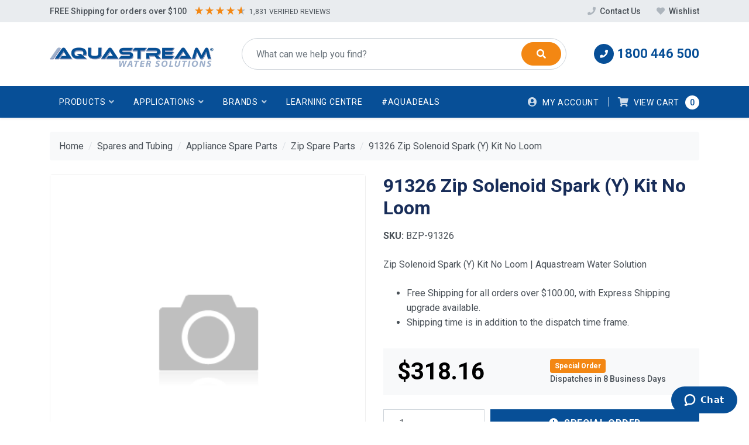

--- FILE ---
content_type: text/html; charset=utf-8
request_url: https://www.aquastream.com.au/91326-zip-solenoid-spark-y-kit-no-loom
body_size: 36925
content:
<!DOCTYPE html>
<html lang="en">
    <head itemscope itemtype="https://schema.org/WebSite">
		
		<meta charset="utf-8">
<meta name="viewport" content="width=device-width, initial-scale=1">
<meta name="description" content="Upgrade your Aquastream with our 91326 Zip Solenoid Spark (Y) Kit - easy installation, no loom required. Experience improved performance today. Shop now!">
<meta name="csrf-token" content="cf680f1230cb0e6656d401829f4a7dacb62a9650,3a292b19af752fd884c634ffedc96e9028f52f6a,1768966226">

<meta property="og:image" content="https://www.aquastream.com.au/assets/na.gif">
<meta property="og:title" content="91326 Zip Solenoid Spark (Y) Kit No Loom | Aquastream">
<meta property="og:site_name" content="www.aquastream.com.au">
<meta property="og:type" content="product">
<meta property="og:url" content="https://www.aquastream.com.au/91326-zip-solenoid-spark-y-kit-no-loom">
<meta property="og:description" content="Upgrade your Aquastream with our 91326 Zip Solenoid Spark (Y) Kit - easy installation, no loom required. Experience improved performance today. Shop now!">

<meta property="twitter:domain" content="https://www.aquastream.com.au">
<meta name="twitter:card" content="summary_large_image">
<meta property="twitter:image" content="https://www.aquastream.com.au/assets/na.gif">
<meta property="twitter:title" content="91326 Zip Solenoid Spark (Y) Kit No Loom | Aquastream">
<meta property="twitter:url" content="https://www.aquastream.com.au/91326-zip-solenoid-spark-y-kit-no-loom">
<meta property="twitter:description" content="Upgrade your Aquastream with our 91326 Zip Solenoid Spark (Y) Kit - easy installation, no loom required. Experience improved performance today. Shop now!">

<title itemprop="name">91326 Zip Solenoid Spark (Y) Kit No Loom | Aquastream</title>

<link rel="canonical" href="https://www.aquastream.com.au/91326-zip-solenoid-spark-y-kit-no-loom" itemprop="url">
<link rel="shortcut icon" href="/assets/favicon_logo.png">

<link rel="dns-prefetch preconnect" href="https://assets.netostatic.com">
<link rel="dns-prefetch" href="https://use.fontawesome.com">
<link rel="dns-prefetch" href="https://cdn.jsdelivr.net">
<link rel="dns-prefetch" href="https://google-analytics.com">

<link rel="preload" href="https://use.fontawesome.com/releases/v5.15.1/css/all.css" as="style">
<link rel="preload" href="/assets/themes/2025-11-pd-aquastream/css/app.css?1768949411" as="style">
<link rel="preload" href="/assets/themes/2025-11-pd-aquastream/css/pd-search.css?1768949411" as="style">

<link rel="stylesheet" href="https://use.fontawesome.com/releases/v5.15.1/css/all.css">
<link rel="stylesheet" href="https://cdn.jsdelivr.net/npm/lightbox2@2.11.3/dist/css/lightbox.css">
<link rel="stylesheet" href="https://cdn.jsdelivr.net/npm/slick-carousel@1.8.1/slick/slick.css">
<link rel="stylesheet" href="https://cdn.jsdelivr.net/npm/slick-carousel@1.8.1/slick/slick-theme.css">
<link rel="stylesheet" href="/assets/themes/2025-11-pd-aquastream/css/app.css?1768949411">
<link rel="stylesheet" href="/assets/themes/2025-11-pd-aquastream/css/pd-search.css?1768949411">
<link rel="stylesheet" href="/assets/themes/2025-11-pd-aquastream/css/custom.css?1768949411">

<!-- Begin: Script 92 -->
<script src="https://js.stripe.com/v3/"></script>
<!-- End: Script 92 -->
<!-- Begin: Script 104 -->
<script type='text/javascript'>
var $zoho= $zoho || {salesiq:{values:{},ready:function(){$zoho.salesiq.floatbutton.visible('hide');}}}; var d=document; s=d.createElement('script'); s.type='text/javascript'; s.defer=true; s.src='https://salesiq.zoho.com/aquastream/float.ls?embedname=aquastream'; t=d.getElementsByTagName('script')[0]; t.parentNode.insertBefore(s,t);
</script>
<!-- End: Script 104 -->
<!-- Begin: Script 105 -->
<meta name="google-site-verification" content="QoaCz6csEBp7QiX5nbMbRwNQ_XDoTN4bBtq_gI0DPHM" />
<!-- End: Script 105 -->
<!-- Begin: Script 118 -->
<meta name="ahrefs-site-verification" content="f5cfb9a7ac6e6ef9589cc8b81de9ec2017f21f2d9d6272e6e85917153a2607cc">
<!-- End: Script 118 -->
<!-- Begin: Script 120 -->
<script>
    (function(h,o,t,j,a,r){
        h.hj=h.hj||function(){(h.hj.q=h.hj.q||[]).push(arguments)};
        h._hjSettings={hjid:1427642,hjsv:6};
        a=o.getElementsByTagName('head')[0];
        r=o.createElement('script');r.async=1;
        r.src=t+h._hjSettings.hjid+j+h._hjSettings.hjsv;
        a.appendChild(r);
    })(window,document,'https://static.hotjar.com/c/hotjar-','.js?sv=');
</script>

<script id="convertful-api" src="https://app.convertful.com/Convertful.js?owner=3193" async></script>

<script type='text/javascript'>
window.__lo_site_id = 246346;

	(function() {
		var wa = document.createElement('script'); wa.type = 'text/javascript'; wa.async = true;
		wa.src = 'https://d10lpsik1i8c69.cloudfront.net/w.js';
		var s = document.getElementsByTagName('script')[0]; s.parentNode.insertBefore(wa, s);
	  })();
	</script>
<!-- End: Script 120 -->
<!-- Begin: Script 121 -->
<!-- Start of  Zendesk Widget script -->
<script defer id="ze-snippet" src="https://static.zdassets.com/ekr/snippet.js?key=71255e82-50fb-42ba-9b1d-b19dd62325f3"> </script>
<!-- End of  Zendesk Widget script -->

<!-- End: Script 121 -->
<!-- Begin: Script 123 -->
<script src="https://app.outsmart.digital/neto.js" defer></script>
<!-- End: Script 123 -->
<!-- Begin: Script 125 -->
<script type="application/javascript" async
src="https://static.klaviyo.com/onsite/js/klaviyo.js?company_id=W9QiQG"></script>
<script src="https://static.klaviyoforneto.com/script.js" async></script>
<script type="text/html" id="k4n-data"><span nloader-content-id="ceRUXo2Nr3CLk8EQQYWCmK-fNBMYDh-TuUjCwqXqtpsU0kBTkNckngJV7FkCqsfDjPZyhZrGx4vkwEm32IQd-4" nloader-content="lzuiJmpN7ZLyh6u61SZU1SVBe3cZ_aFoGD6v88QyNdEqT_tO0wiw-G3tCjSo3-AuJ-Bm0xnaCUQhCqqHxkngKw" nloader-data="n70J3BjuF7mtIiVgUH6A2w"></span></script>
<script>
var k4n = {
    sms_cf: 5,
    sms_consent_label: "",
    sms_consent_terms: "",
    current_page:"product",
    product: {
            sku: "BZP-91326",
            product_id: "949",
            name: "91326%20Zip%20Solenoid%20Spark%20%28Y%29%20Kit%20No%20Loom",
            categories: [0,
                "Spares%20and%20Tubing","Appliance%20Spare%20Parts","Zip%20Spare%20Parts",
                "Zip%20Spare%20Parts",
            ].filter(function(item, pos, self) { return item && self.indexOf(item) == pos; }),
            image: "https%3A%2F%2Fwww.aquastream.com.au%2Fassets%2Fna.gif",
            url: "https%3A%2F%2Fwww.aquastream.com.au%2F91326-zip-solenoid-spark-y-kit-no-loom",
            brand: "Zip",
            price: "318.16",
            rrp: ""
        },
    };

</script>
<!-- End: Script 125 -->
<!-- Begin: Script 128 -->
<!-- Global site tag (gtag.js) - Google Analytics -->
<script async src="https://www.googletagmanager.com/gtag/js?id=G-7EBC42PCVF"></script>
<script>
  window.dataLayer = window.dataLayer || [];
  function gtag(){dataLayer.push(arguments);}
  gtag('js', new Date());
    gtag('config', 'G-7EBC42PCVF', {
      send_page_view: false
    });
</script>
<!-- End: Script 128 -->
<!-- Begin: Script 129 -->
<script type="text/javascript">
    (function(c,l,a,r,i,t,y){
        c[a]=c[a]||function(){(c[a].q=c[a].q||[]).push(arguments)};
        t=l.createElement(r);t.async=1;t.src="https://www.clarity.ms/tag/"+i;
        y=l.getElementsByTagName(r)[0];y.parentNode.insertBefore(t,y);
    })(window, document, "clarity", "script", "iof1p6u6c1");
</script>
<!-- End: Script 129 -->
<!-- Begin: Script 131 -->
<!-- Google Tag Manager -->
<script>(function(w,d,s,l,i){w[l]=w[l]||[];w[l].push({'gtm.start':
new Date().getTime(),event:'gtm.js'});var f=d.getElementsByTagName(s)[0],
j=d.createElement(s),dl=l!='dataLayer'?'&l='+l:'';j.async=true;j.src=
'https://www.googletagmanager.com/gtm.js?id='+i+dl;f.parentNode.insertBefore(j,f);
})(window,document,'script','dataLayer','GTM-T2LF8HS');</script>
<!-- End Google Tag Manager -->

<!-- End: Script 131 -->
<!-- Begin: Script 132 -->
<!-- Start of HubSpot Embed Code -->
<script type="text/javascript" id="hs-script-loader" async defer src="//js-ap1.hs-scripts.com/442450622.js"></script>
<!-- End of HubSpot Embed Code -->
<!-- End: Script 132 -->


    </head>
    <body class="n_2025-11-pd-aquastream" id="n_product">
        <a class="sr-only sr-only-focusable" href="#main-content">Skip to main content</a>

        <!-- Header Announcement -->
         

        <!-- Header -->
        <header class="header header-site" id="header">

            <!-- Topbar -->
            <section class="topbar d-none d-xl-block">
	<div class="container d-flex align-items-center justify-content-between">

        <!-- Info -->
        <div class="topbar-info topbar-item">
            FREE Shipping for orders over $100
            <div class="reviews-io-rating-bar-widget"
			  data-widget-id="6XviCP7kHb0qsJFB"
			  data-store-name="www.aquastream.com.au"
			  lang="en"
			 ></div>
			<script src='//widget.reviews.io/modern-widgets/rating-bar.js'></script>
        </div>

        <!-- Tools -->
        <div class="topbar-tools topbar-item">

            <!-- Contact -->
            <a class="topbar-tool topbar-tool-contact" href="/contact-us">
                <i class="fas fa-phone"></i> Contact Us
            </a>

            <!-- Wishlist -->
            <a class="topbar-tool topbar-tool-wishlist" href="https://www.aquastream.com.au/_myacct/wishlist">
                <i class="fas fa-heart"></i> Wishlist
            </a>

        </div>

    </div>
</section>

            <!-- Mainbar -->
            <section class="mainbar navbar navbar-expand-lg navbar-light">
    <div class="container flex-nowrap">

        <!-- Brand -->
        <a class="navbar-brand mr-3 mr-lg-5" href="https://www.aquastream.com.au" title="Aquastream Pty Ltd logo">
            <img class="navbar-brand-img img-fluid" src="/assets/website_logo.png" alt="Aquastream Pty Ltd logo" width="" height="">
        </a>

        <!-- Search -->
        <form class="navbar-search-form" id="pd-main-searchbox" method="get" action="/" name="productsearch" role="search" aria-label="Product search"></form>

        <!-- Toolbar -->
        <div class="navbar-toolbar">

            <!-- Phone Number -->
            <div class="navbar-tool navbar-phone d-none d-xl-block">
                    <a class="navbar-tool-link" href="tel:1800 446 500">
                        <i class="fas fa-phone" aria-hidden="true"></i>
                        <span class="navbar-tool-title">1800 446 500</span>
                    </a>
                </div>
            <!-- Carousel -->
            <!-- <div class="navbar-tool navbar-carousel d-none d-xl-block" style="width: 220px">
                <div class="countdown">
                    <div class="product-countdown">
                        <div class="countdown-title">Sale Starts In:</div>
                        <span id="sale-end"></span>
                        
                    </div>
                </div>
            </div> -->
            <!-- Search Form -->
            <div class="navbar-tool navbar-search d-xl-none">
                <button class="navbar-tool-link btn btn-light" type="button" data-toggle="collapse" data-target="#search-form-collapse" aria-controls="#search-form-collapse" aria-expanded="false" aria-label="Toggle search form">
                    <i class="navbar-tool-icon fas fa-search" aria-hidden="true"></i>
                </button>
            </div>

            <!-- Cart -->
            <div class="navbar-tool navbar-cart d-xl-none">
                <a class="navbar-tool-link btn btn-light" href="https://www.aquastream.com.au/_mycart?tkn=cart&ts=1768966226857457" role="button" data-toggle="offcanvas-cart">
                    <i class="fas fa-shopping-cart" aria-hidden="true"></i>
                    <span class="navbar-tool-count" rel="a2c_item_count" aria-hidden="true"></span>
                </a>
            </div>

            <!-- Toggler -->
            <div class="navbar-tool navbar-toggle d-xl-none">
                <button class="navbar-tool-link btn btn-secondary" type="button" data-toggle="collapse" data-target="#navbar-collapse" aria-controls="#navbar-collapse" aria-expanded="false" aria-label="Toggle navigation">
                    <i class="navbar-tool-icon fas fa-bars" aria-hidden="true"></i>
                </button>
            </div>

        </div>

    </div>
</section>

            <!-- Navigation -->
            <section class="navigation navbar navbar-expand-xl navbar-dark" id="main_navbar">
    <div class="container">
        <nav class="navbar-collapse collapse" id="navbar-collapse">

            <!-- Main Menu -->
            <ul class="navbar-menu navbar-nav" aria-label="Main menu">
                <li class="nav-item menu-item-products">
                    <a class="nav-link nav-link-lv1" href="/products">Products</a>
                </li>
            <li class="nav-item dropdown dropdown-hover nav-item-products">
                    <a class="nav-link nav-link-lv1" href="/products" role="button" aria-haspopup="true" aria-expanded="false">
                        <span class="nav-link-title">Products</span>
                        <i class="nav-link-toggle fas" aria-hidden="true"></i>
                    </a>
                    <ul class="dropdown-menu dropdown-menu-lv1">
                        <li class="dropdown-item-wrapper dropdown dropdown-hover">
                                        <a class="dropdown-item dropdown-item-lv1" href="https://www.aquastream.com.au/filter-systems/">
                                            <span class="dropdown-item-title">Filter Systems</span>
                                            <i class="dropdown-item-toggle fas" aria-hidden="true"></i>
                                        </a>
                                        <ul class="dropdown-menu dropdown-menu-lv2 megamenu-dropdown">
                                                <li class="dropdown-item-wrapper megamenu-item">
                                        <a class="dropdown-item dropdown-item-lv2 megamenu-link" href="https://www.aquastream.com.au/water-filter-systems/aquastream-water-filter-taps/">Aquastream Water Filter Taps</a>
                                        <ul class="megamenu-subdropdown">
                                                <li class="megamenu-subitem">
                                        <a class="megamenu-sublink" href="https://www.aquastream.com.au/water-filter-systems/aquastream-water-filter-taps/quick-change-water-filter-taps/">Quick Change Water Filter Taps</a>
                                        <div class="megamenu-subdescription">Separate and Integrated 3-Way water filter taps</div>
                                    </li><li class="megamenu-subitem">
                                        <a class="megamenu-sublink" href="https://www.aquastream.com.au/water-filter-systems/aquastream-water-filter-taps/mxt-pro-inline-mixer-tap-filter/">MXT Pro Inline Mixer Tap Filter</a>
                                        <div class="megamenu-subdescription">Safe, freshly filtered, beautiful tasting water from your existing mixer tap</div>
                                    </li>
                                            </ul>
                                        </li><li class="dropdown-item-wrapper megamenu-item">
                                        <a class="dropdown-item dropdown-item-lv2 megamenu-link" href="https://www.aquastream.com.au/water-filter-systems/rainwater-filter-systems/">Rain Water Filter Systems</a>
                                        <ul class="megamenu-subdropdown">
                                                <li class="megamenu-subitem">
                                        <a class="megamenu-sublink" href="https://www.aquastream.com.au/water-filter-systems/rain-water-undersink-systems/">Rain Water - Undersink Systems</a>
                                        <div class="megamenu-subdescription">Taste, odour and colour improvement for your drinking water.</div>
                                    </li><li class="megamenu-subitem">
                                        <a class="megamenu-sublink" href="https://www.aquastream.com.au/water-filter-systems/rain-water-whole-house/">Rain Water - Whole House</a>
                                        <div class="megamenu-subdescription">Helping you to use your rainwater supply for every tap in your home.</div>
                                    </li>
                                            </ul>
                                        </li><li class="dropdown-item-wrapper megamenu-item">
                                        <a class="dropdown-item dropdown-item-lv2 megamenu-link" href="https://www.aquastream.com.au/water-filter-systems/mains-water-filter-systems/">Mains Water Filter Systems</a>
                                        <ul class="megamenu-subdropdown">
                                                <li class="megamenu-subitem">
                                        <a class="megamenu-sublink" href="https://www.aquastream.com.au/water-filter-systems/mains-water-undersink-systems/">Mains Under Sink Water Filter Systems</a>
                                        <div class="megamenu-subdescription">Compact water filter systems to suit your water and budget.</div>
                                    </li><li class="megamenu-subitem">
                                        <a class="megamenu-sublink" href="https://www.aquastream.com.au/water-filter-systems/mains-water-whole-house/">Mains Water - Whole House</a>
                                        <div class="megamenu-subdescription">Improving water taste and quality for the whole home.</div>
                                    </li>
                                            </ul>
                                        </li><li class="dropdown-item-wrapper megamenu-item">
                                        <a class="dropdown-item dropdown-item-lv2 megamenu-link" href="https://www.aquastream.com.au/water-filter-systems/food-service-filtration-systems/">Foodservice Filtration</a>
                                        <ul class="megamenu-subdropdown">
                                                <li class="megamenu-subitem">
                                        <a class="megamenu-sublink" href="https://www.aquastream.com.au/water-filter-systems/foodservice-filtration/scale-control-filtration/">Scale Control Filtration</a>
                                        <div class="megamenu-subdescription">Scale control filtration systems for commercial ovens
Coffee</div>
                                    </li>
                                            </ul>
                                        </li>
                                            </ul>
                                        </li><li class="dropdown-item-wrapper dropdown dropdown-hover">
                                        <a class="dropdown-item dropdown-item-lv1" href="https://www.aquastream.com.au/appliance-filters/">
                                            <span class="dropdown-item-title">Appliance Filters</span>
                                            <i class="dropdown-item-toggle fas" aria-hidden="true"></i>
                                        </a>
                                        <ul class="dropdown-menu dropdown-menu-lv2 megamenu-dropdown">
                                                <li class="dropdown-item-wrapper megamenu-item">
                                        <a class="dropdown-item dropdown-item-lv2 megamenu-link" href="https://www.aquastream.com.au/appliance-water-filters/popular-brand-filters/">Popular Brand Filters</a>
                                        <ul class="megamenu-subdropdown">
                                                <li class="megamenu-subitem">
                                        <a class="megamenu-sublink" href="https://www.aquastream.com.au/replacement-filter-cartridges/uniflow-filter-cartridges/">Aquastream Filters</a>
                                        <div class="megamenu-subdescription"></div>
                                    </li><li class="megamenu-subitem">
                                        <a class="megamenu-sublink" href="https://www.aquastream.com.au/appliance-water-filters/popular-brand-filters/zip-water-filters/">Zip Filters</a>
                                        <div class="megamenu-subdescription"></div>
                                    </li><li class="megamenu-subitem">
                                        <a class="megamenu-sublink" href="https://www.aquastream.com.au/replacement-filter-cartridges/billi-filter-cartridges/">Billi Filters</a>
                                        <div class="megamenu-subdescription"></div>
                                    </li><li class="megamenu-subitem">
                                        <a class="megamenu-sublink" href="https://www.aquastream.com.au/replacement-filter-cartridges/insinkerator-filter-cartridges/">Insinkerator Filters</a>
                                        <div class="megamenu-subdescription"></div>
                                    </li><li class="megamenu-subitem">
                                        <a class="megamenu-sublink" href="https://www.aquastream.com.au/everpure-pentair-filter-cartridges/">Everpure Filters</a>
                                        <div class="megamenu-subdescription"></div>
                                    </li><li class="megamenu-subitem">
                                        <a class="megamenu-sublink" href="https://www.aquastream.com.au/replacement-filter-cartridges/omnipure-filter-cartridges/">Omnipure Filters</a>
                                        <div class="megamenu-subdescription"></div>
                                    </li><li class="megamenu-subitem">
                                        <a class="megamenu-sublink" href="https://www.aquastream.com.au/appliance-filter-cartridges/aquacooler-filter-cartridges/">Aqua Cooler Filters</a>
                                        <div class="megamenu-subdescription"></div>
                                    </li>
                                            </ul>
                                        </li><li class="dropdown-item-wrapper megamenu-item">
                                        <a class="dropdown-item dropdown-item-lv2 megamenu-link" href="https://www.aquastream.com.au/appliance-water-filters/sparkling-carbon-dioxide/">Sparkling Carbon Dioxide</a>
                                        <ul class="megamenu-subdropdown">
                                                <li class="megamenu-subitem">
                                        <a class="megamenu-sublink" href="https://www.aquastream.com.au/appliance-water-filters/sparkling-carbon-dioxide/sparkling-disposable-cylinders/">Sparkling Disposable Cylinders</a>
                                        <div class="megamenu-subdescription"></div>
                                    </li><li class="megamenu-subitem">
                                        <a class="megamenu-sublink" href="https://www.aquastream.com.au/appliance-water-filters/sparkling-carbon-dioxide/sparkling-refillable-cylinders/">Sparkling Refillable Cylinders</a>
                                        <div class="megamenu-subdescription">Refillable sparkling cylinders offer cost & environmental benefits</div>
                                    </li><li class="megamenu-subitem">
                                        <a class="megamenu-sublink" href="https://www.aquastream.com.au/appliance-water-filters/sparkling-carbon-dioxide/sparkling-recharge/">SPARKLING RECHARGE PROGRAM</a>
                                        <div class="megamenu-subdescription">Access our growing RECHARGE network, save our planet from disposable CO2</div>
                                    </li><li class="megamenu-subitem">
                                        <a class="megamenu-sublink" href="https://www.aquastream.com.au/appliance-water-filters/sparkling-carbon-dioxide/sparkling-co2-regulators/">Sparkling CO2 Regulators</a>
                                        <div class="megamenu-subdescription">Regulators to suit disposable and refillable CO2 cylinders</div>
                                    </li>
                                            </ul>
                                        </li><li class="dropdown-item-wrapper megamenu-item">
                                        <a class="dropdown-item dropdown-item-lv2 megamenu-link" href="https://www.aquastream.com.au/appliance-water-filters/aquastream-inline-series/">Aquastream Inline Series</a>
                                        <ul class="megamenu-subdropdown">
                                                <li class="megamenu-subitem">
                                        <a class="megamenu-sublink" href="https://www.aquastream.com.au/appliance-water-filters/aquastream-inline-series/inline-series-cartridges/">Inline Series Cartridges</a>
                                        <div class="megamenu-subdescription">Powerful, compact inline filtration for mains & specialty applications</div>
                                    </li><li class="megamenu-subitem">
                                        <a class="megamenu-sublink" href="https://www.aquastream.com.au/inline-series-accessories/">Inline Series Accessories</a>
                                        <div class="megamenu-subdescription">Mounting brackets and fitting accessories</div>
                                    </li>
                                            </ul>
                                        </li>
                                            </ul>
                                        </li><li class="dropdown-item-wrapper dropdown dropdown-hover">
                                        <a class="dropdown-item dropdown-item-lv1" href="https://www.aquastream.com.au/drinking-water-systems/">
                                            <span class="dropdown-item-title">Drinking Water Systems</span>
                                            <i class="dropdown-item-toggle fas" aria-hidden="true"></i>
                                        </a>
                                        <ul class="dropdown-menu dropdown-menu-lv2 megamenu-dropdown">
                                                <li class="dropdown-item-wrapper megamenu-item">
                                        <a class="dropdown-item dropdown-item-lv2 megamenu-link" href="https://www.aquastream.com.au/drinking-water-systems/water-for-work/">Water For Work</a>
                                        <ul class="megamenu-subdropdown">
                                                <li class="megamenu-subitem">
                                        <a class="megamenu-sublink" href="https://www.aquastream.com.au/drinking-water-systems/water-for-work/instant-water-taps/">Office Water Taps - Boiling / Chilled / Sparkling</a>
                                        <div class="megamenu-subdescription">Aquastream can assist with instant boiled, chilled, and sparkling water for your office.</div>
                                    </li><li class="megamenu-subitem">
                                        <a class="megamenu-sublink" href="https://www.aquastream.com.au/drinking-water-systems/water-for-work/on-wall-boiling-water/">On-Wall Boiling Water</a>
                                        <div class="megamenu-subdescription"></div>
                                    </li><li class="megamenu-subitem">
                                        <a class="megamenu-sublink" href="https://www.aquastream.com.au/drinking-water-systems/water-for-work/chilled-water/drinking-fountains/">Drinking Fountains</a>
                                        <div class="megamenu-subdescription">Chilled water with bubbler & bottle filling tap options</div>
                                    </li><li class="megamenu-subitem">
                                        <a class="megamenu-sublink" href="https://www.aquastream.com.au/drinking-water-systems/water-for-work/office-watercoolers/">Office Watercoolers</a>
                                        <div class="megamenu-subdescription">An office water cooler not only provides your staff with easy access to freshly filtered water,  it’s the first step to improved focus and concentration in your work space!</div>
                                    </li>
                                            </ul>
                                        </li><li class="dropdown-item-wrapper megamenu-item">
                                        <a class="dropdown-item dropdown-item-lv2 megamenu-link" href="https://www.aquastream.com.au/drinking-water-systems/shop-by-brand/">Shop by Brand</a>
                                        <ul class="megamenu-subdropdown">
                                                <li class="megamenu-subitem">
                                        <a class="megamenu-sublink" href="https://www.aquastream.com.au/drinking-water-systems/shop-by-brand/zip-hydrotap-systems/">Zip HydroTap Systems</a>
                                        <div class="megamenu-subdescription"></div>
                                    </li><li class="megamenu-subitem">
                                        <a class="megamenu-sublink" href="https://www.aquastream.com.au/zip-drinking-fountains/">Zip Drinking Fountains</a>
                                        <div class="megamenu-subdescription"></div>
                                    </li><li class="megamenu-subitem">
                                        <a class="megamenu-sublink" href="https://www.aquastream.com.au/drinking-water-systems/shop-by-brand/billi-quadra-system/">Billi Quadra System</a>
                                        <div class="megamenu-subdescription"></div>
                                    </li><li class="megamenu-subitem">
                                        <a class="megamenu-sublink" href="https://www.aquastream.com.au/drinking-water-systems/shop-by-brand/billi-alpine-systems/">Billi Alpine Systems</a>
                                        <div class="megamenu-subdescription"></div>
                                    </li><li class="megamenu-subitem">
                                        <a class="megamenu-sublink" href="https://www.aquastream.com.au/drinking-water-systems/shop-by-brand/aquacooler-drinking-fountains/">Aquacooler Fountains</a>
                                        <div class="megamenu-subdescription"></div>
                                    </li><li class="megamenu-subitem">
                                        <a class="megamenu-sublink" href="https://www.aquastream.com.au/drinking-water-systems/shop-by-brand/insinkerator-taps/">Insinkerator Taps</a>
                                        <div class="megamenu-subdescription"></div>
                                    </li>
                                            </ul>
                                        </li><li class="dropdown-item-wrapper megamenu-item">
                                        <a class="dropdown-item dropdown-item-lv2 megamenu-link" href="https://www.aquastream.com.au/drinking-water-systems/water-for-home/">Water for Home</a>
                                        <ul class="megamenu-subdropdown">
                                                <li class="megamenu-subitem">
                                        <a class="megamenu-sublink" href="https://www.aquastream.com.au/drinking-water-systems/water-for-home/boiling-and-chilled-water-taps/">Boiling and Chilled Water Taps</a>
                                        <div class="megamenu-subdescription">Changing the way you live at home...</div>
                                    </li><li class="megamenu-subitem">
                                        <a class="megamenu-sublink" href="https://www.aquastream.com.au/drinking-water-systems/water-for-home/chilled-and-sparkling-water/">Chilled and Sparkling Water</a>
                                        <div class="megamenu-subdescription">Add a few more bubbles to your life...</div>
                                    </li>
                                            </ul>
                                        </li>
                                            </ul>
                                        </li><li class="dropdown-item-wrapper dropdown dropdown-hover">
                                        <a class="dropdown-item dropdown-item-lv1" href="https://www.aquastream.com.au/water-filter-cartridges/">
                                            <span class="dropdown-item-title">Filter Cartridges</span>
                                            <i class="dropdown-item-toggle fas" aria-hidden="true"></i>
                                        </a>
                                        <ul class="dropdown-menu dropdown-menu-lv2 megamenu-dropdown">
                                                <li class="dropdown-item-wrapper megamenu-item">
                                        <a class="dropdown-item dropdown-item-lv2 megamenu-link" href="https://www.aquastream.com.au/sediment-cartridges/">Sediment Cartridges</a>
                                        <ul class="megamenu-subdropdown">
                                                <li class="megamenu-subitem">
                                        <a class="megamenu-sublink" href="https://www.aquastream.com.au/depth-filtration/uniflow-polyspun-cartridges/">Uniflow Polyspun Cartridges</a>
                                        <div class="megamenu-subdescription">Economical, hardworking sediment cartridges</div>
                                    </li><li class="megamenu-subitem">
                                        <a class="megamenu-sublink" href="https://www.aquastream.com.au/sediment-cartridges/premier-polyspun-cartridges/">Premier Polyspun Cartridges</a>
                                        <div class="megamenu-subdescription">Grooved, rigid core construction for extended life</div>
                                    </li><li class="megamenu-subitem">
                                        <a class="megamenu-sublink" href="https://www.aquastream.com.au/depth-filtration/uniflow-stringwound-cartridges/">Uniflow Stringwound Cartridges</a>
                                        <div class="megamenu-subdescription">Exceptional dirt holding capacity </div>
                                    </li>
                                            </ul>
                                        </li><li class="dropdown-item-wrapper megamenu-item">
                                        <a class="dropdown-item dropdown-item-lv2 megamenu-link" href="https://www.aquastream.com.au/carbon-cartridges/">Carbon Cartridges</a>
                                        <ul class="megamenu-subdropdown">
                                                <li class="megamenu-subitem">
                                        <a class="megamenu-sublink" href="https://www.aquastream.com.au/carbon-cartridges/carbon-block-cartridges/">Carbon Block Cartridges</a>
                                        <div class="megamenu-subdescription"></div>
                                    </li><li class="megamenu-subitem">
                                        <a class="megamenu-sublink" href="https://www.aquastream.com.au/carbon-cartridges/granular-carbon-cartridges/">Granular Carbon Cartridges</a>
                                        <div class="megamenu-subdescription">High capacity taste & odour correction</div>
                                    </li><li class="megamenu-subitem">
                                        <a class="megamenu-sublink" href="https://www.aquastream.com.au/carbon-cartridges/silver-carbon-cartridges/">Silver Carbon Cartridges</a>
                                        <div class="megamenu-subdescription">Antibacterial rainwater treatment cartridges</div>
                                    </li><li class="megamenu-subitem">
                                        <a class="megamenu-sublink" href="https://www.aquastream.com.au/carbon-cartridges/scale-reduction-cartridges/">Scale Reduction Cartridges</a>
                                        <div class="megamenu-subdescription">Polyphosphate scale control cartridges</div>
                                    </li><li class="megamenu-subitem">
                                        <a class="megamenu-sublink" href="https://www.aquastream.com.au/carbon-cartridges/pleated-carbon-cartridges/">Pleated Carbon Cartridges</a>
                                        <div class="megamenu-subdescription">Dual purpose rain/mains taste & odour</div>
                                    </li>
                                            </ul>
                                        </li><li class="dropdown-item-wrapper megamenu-item">
                                        <a class="dropdown-item dropdown-item-lv2 megamenu-link" href="https://www.aquastream.com.au/appliance-water-filters/standard-water-filters/">Combo Packs</a>
                                        <ul class="megamenu-subdropdown">
                                                <li class="megamenu-subitem">
                                        <a class="megamenu-sublink" href="https://www.aquastream.com.au/replacement-water-filters/standard-water-filters/mains-water-undersink-cartridges/">Mains Water Filters - Undersink</a>
                                        <div class="megamenu-subdescription">Advanced replacement water filters for single and twin undersink filter systems</div>
                                    </li><li class="megamenu-subitem">
                                        <a class="megamenu-sublink" href="https://www.aquastream.com.au/appliance-water-filters/standard-water-filters/rain-water-filters-undersink/">Rain Water Filters - Undersink</a>
                                        <div class="megamenu-subdescription">Premium replacement rainwater filters for undersink filter systems - Bacteriostatic Protection</div>
                                    </li><li class="megamenu-subitem">
                                        <a class="megamenu-sublink" href="https://www.aquastream.com.au/appliance-water-filters/standard-water-filters/mains-water-filters-whole-house/">Mains Water Filters - Whole House</a>
                                        <div class="megamenu-subdescription">Pre-selected filter cartridge kits for your whole home filter system</div>
                                    </li><li class="megamenu-subitem">
                                        <a class="megamenu-sublink" href="https://www.aquastream.com.au/replacement-water-filters/standard-water-filters/rain-water-whole-house-cartridges/">Rain Water Filters - Whole House</a>
                                        <div class="megamenu-subdescription">Silver impregnated whole house filter cartridge kits</div>
                                    </li>
                                            </ul>
                                        </li><li class="dropdown-item-wrapper megamenu-item">
                                        <a class="dropdown-item dropdown-item-lv2 megamenu-link" href="https://www.aquastream.com.au/pleated-cartridges/">Pleated Cartridges</a>
                                        <ul class="megamenu-subdropdown">
                                                <li class="megamenu-subitem">
                                        <a class="megamenu-sublink" href="https://www.aquastream.com.au/surface-filtration-cartridges/uniflow-pleated-polyester/">Uniflow Pleated Polyester</a>
                                        <div class="megamenu-subdescription">General purpose pleated sediment reduction cartridge</div>
                                    </li><li class="megamenu-subitem">
                                        <a class="megamenu-sublink" href="https://www.aquastream.com.au/pleated-cartridges/premier-pleat-polypropylene/">Premier Pleat Polypropylene</a>
                                        <div class="megamenu-subdescription">High capacity pleated depth sediment removal cartridge</div>
                                    </li><li class="megamenu-subitem">
                                        <a class="megamenu-sublink" href="https://www.aquastream.com.au/pleated-cartridges/premier-pleat-glass-fibre/">Premier Pleat Glass Fibre</a>
                                        <div class="megamenu-subdescription">Laboratory grade Borosilicate glass fibre cartridges</div>
                                    </li><li class="megamenu-subitem">
                                        <a class="megamenu-sublink" href="https://www.aquastream.com.au/pleated-cartridges/premier-pleat-polyethersulfone/">Premier Pleat Polyethersulfone</a>
                                        <div class="megamenu-subdescription">Medical grade Log 7 reduction of bacteria</div>
                                    </li>
                                            </ul>
                                        </li><li class="dropdown-item-wrapper megamenu-item">
                                        <a class="dropdown-item dropdown-item-lv2 megamenu-link" href="https://www.aquastream.com.au/resin-cartridges/">Resin Cartridges</a>
                                        <ul class="megamenu-subdropdown">
                                                <li class="megamenu-subitem">
                                        <a class="megamenu-sublink" href="https://www.aquastream.com.au/resin-cartridges/mixed-bed-deionising-cartridges/">Mixed-Bed Deionising Cartridges</a>
                                        <div class="megamenu-subdescription">Pure deionised water for laboratory and dental</div>
                                    </li><li class="megamenu-subitem">
                                        <a class="megamenu-sublink" href="https://www.aquastream.com.au/resin-cartridges/softening-cartridges/">Softening Cartridges</a>
                                        <div class="megamenu-subdescription">Water softening for scale protection</div>
                                    </li>
                                            </ul>
                                        </li>
                                            </ul>
                                        </li><li class="dropdown-item-wrapper dropdown dropdown-hover">
                                        <a class="dropdown-item dropdown-item-lv1" href="https://www.aquastream.com.au/cartridge-filter-housings">
                                            <span class="dropdown-item-title">Filter Housings</span>
                                            <i class="dropdown-item-toggle fas" aria-hidden="true"></i>
                                        </a>
                                        <ul class="dropdown-menu dropdown-menu-lv2 megamenu-dropdown">
                                                <li class="dropdown-item-wrapper megamenu-item">
                                        <a class="dropdown-item dropdown-item-lv2 megamenu-link" href="https://www.aquastream.com.au/stainless-filter-housings/">Stainless Filter Housings</a>
                                        <ul class="megamenu-subdropdown">
                                                <li class="megamenu-subitem">
                                        <a class="megamenu-sublink" href="https://www.aquastream.com.au/filter-housings-brackets/single-stainless-filter-housings/">Stainless Single Housings</a>
                                        <div class="megamenu-subdescription">Robust housings for high pressure and temperature</div>
                                    </li><li class="megamenu-subitem">
                                        <a class="megamenu-sublink" href="https://www.aquastream.com.au/filter-housings-brackets/stainless-multi-cartridge-housings/">Stainless Multi-Cartridge Housings</a>
                                        <div class="megamenu-subdescription">Housings to suit 3-round and 7-round cartridges</div>
                                    </li><li class="megamenu-subitem">
                                        <a class="megamenu-sublink" href="https://www.aquastream.com.au/water-filter-housings/stainless-filter-housings/sanitary-filter-housings/">Sanitary Filter Housings</a>
                                        <div class="megamenu-subdescription">Premium housings for medical, pharma and beverage manufacturing </div>
                                    </li>
                                            </ul>
                                        </li><li class="dropdown-item-wrapper megamenu-item">
                                        <a class="dropdown-item dropdown-item-lv2 megamenu-link" href="https://www.aquastream.com.au/filter-housings/plastic-filter-housings/">Plastic Filter Housings</a>
                                        <ul class="megamenu-subdropdown">
                                                <li class="megamenu-subitem">
                                        <a class="megamenu-sublink" href="https://www.aquastream.com.au/water-filter-housings/plastic-filter-housings/aquastream-uniflow-filter-housing-systems/">Aquastream Housing Systems</a>
                                        <div class="megamenu-subdescription">Pre-assembled and tested cartridge filter systems</div>
                                    </li><li class="megamenu-subitem">
                                        <a class="megamenu-sublink" href="https://www.aquastream.com.au/water-filter-housings/plastic-filter-housings/pentair-filter-housings/">Pentair Filter Housings</a>
                                        <div class="megamenu-subdescription">Genuine Pentair plastic filter housing ranges</div>
                                    </li><li class="megamenu-subitem">
                                        <a class="megamenu-sublink" href="https://www.aquastream.com.au/water-filter-housings/plastic-filter-housings/pure-water-housings/">Pure Water Housings</a>
                                        <div class="megamenu-subdescription">All-Natural pure polypropylene housings for high purity filtration</div>
                                    </li>
                                            </ul>
                                        </li><li class="dropdown-item-wrapper megamenu-item">
                                        <a class="dropdown-item dropdown-item-lv2 megamenu-link" href="https://www.aquastream.com.au/water-filter-housings/filter-housing-accessories/">Filter Housing Accessories</a>
                                        <ul class="megamenu-subdropdown">
                                                <li class="megamenu-subitem">
                                        <a class="megamenu-sublink" href="https://www.aquastream.com.au/water-filter-housings/filter-housing-accessories/pressure-limiting-valves/">Pressure Limiting Valves</a>
                                        <div class="megamenu-subdescription"></div>
                                    </li><li class="megamenu-subitem">
                                        <a class="megamenu-sublink" href="https://www.aquastream.com.au/water-filter-housings/filter-housing-accessories/pressure-gauges/">Pressure Gauges</a>
                                        <div class="megamenu-subdescription"></div>
                                    </li><li class="megamenu-subitem">
                                        <a class="megamenu-sublink" href="https://www.aquastream.com.au/housing-spanners/">Housing Spanners</a>
                                        <div class="megamenu-subdescription"></div>
                                    </li>
                                            </ul>
                                        </li>
                                            </ul>
                                        </li><li class="dropdown-item-wrapper dropdown dropdown-hover">
                                        <a class="dropdown-item dropdown-item-lv1" href="https://www.aquastream.com.au/medical-water-filtration/">
                                            <span class="dropdown-item-title">Medical Filtration</span>
                                            <i class="dropdown-item-toggle fas" aria-hidden="true"></i>
                                        </a>
                                        <ul class="dropdown-menu dropdown-menu-lv2 megamenu-dropdown">
                                                <li class="dropdown-item-wrapper megamenu-item">
                                        <a class="dropdown-item dropdown-item-lv2 megamenu-link" href="https://www.aquastream.com.au/medical-water-filtration/medical-shower-and-tap/">Medical Shower and Tap</a>
                                        <ul class="megamenu-subdropdown">
                                                <li class="megamenu-subitem">
                                        <a class="megamenu-sublink" href="https://www.aquastream.com.au/medical-water-filtration/medical-shower-and-tap/x-flow-medical-shower-filters/">X-Flow Medical Shower Filters</a>
                                        <div class="megamenu-subdescription"></div>
                                    </li><li class="megamenu-subitem">
                                        <a class="megamenu-sublink" href="https://www.aquastream.com.au/medical-water-filtration/medical-shower-and-tap/x-flow-medical-tap-filters/">X-Flow Medical Tap Filters</a>
                                        <div class="megamenu-subdescription"></div>
                                    </li><li class="megamenu-subitem">
                                        <a class="megamenu-sublink" href="https://www.aquastream.com.au/medical-water-filtration/medical-shower-and-tap/hydrosense-anti-legionella-medical-filters/">HYDROsense Anti-Legionella Medical Filters</a>
                                        <div class="megamenu-subdescription"></div>
                                    </li>
                                            </ul>
                                        </li><li class="dropdown-item-wrapper megamenu-item">
                                        <a class="dropdown-item dropdown-item-lv2 megamenu-link" href="https://www.aquastream.com.au/medical-water-filtration/legionella-test-systems/">Legionella Test Systems</a>
                                        <ul class="megamenu-subdropdown">
                                                <li class="megamenu-subitem">
                                        <a class="megamenu-sublink" href="https://www.aquastream.com.au/medical-water-filtration/hydrosense-rapid-legionella-testing/">HYDROsense Rapid Testing</a>
                                        <div class="megamenu-subdescription">Breakthrough technology for rapid legionella testing and detection. Accurate on-site results in 30 minutes</div>
                                    </li>
                                            </ul>
                                        </li><li class="dropdown-item-wrapper megamenu-item">
                                        <a class="dropdown-item dropdown-item-lv2 megamenu-link" href="https://www.aquastream.com.au/dental-water-systems/">Dental Water Systems</a>
                                        <ul class="megamenu-subdropdown">
                                                <li class="megamenu-subitem">
                                        <a class="megamenu-sublink" href="https://www.aquastream.com.au/medical-water-filtration/dental-water-systems/dental-pure-water-systems/">Dental Pure Water Systems</a>
                                        <div class="megamenu-subdescription"></div>
                                    </li><li class="megamenu-subitem">
                                        <a class="megamenu-sublink" href="https://www.aquastream.com.au/medical-water-filtration/dental-water-systems/pure-water-consumables/">Pure Water Consumables</a>
                                        <div class="megamenu-subdescription"></div>
                                    </li>
                                            </ul>
                                        </li><li class="dropdown-item-wrapper megamenu-item">
                                        <a class="dropdown-item dropdown-item-lv2 megamenu-link" href="https://www.aquastream.com.au/medical-water-filtration/endoscopy-water-filtration/">Endoscopy Water Filtration</a>
                                        <ul class="megamenu-subdropdown">
                                                <li class="megamenu-subitem">
                                        <a class="megamenu-sublink" href="https://www.aquastream.com.au/medical-water-filtration/soluscope-endoscope-filtration/">Soluscope Endoscope Filtration</a>
                                        <div class="megamenu-subdescription"></div>
                                    </li><li class="megamenu-subitem">
                                        <a class="megamenu-sublink" href="https://www.aquastream.com.au/medical-water-filtration/steris-endoscope-filtration">Steris Endoscope Filtration</a>
                                        <div class="megamenu-subdescription"></div>
                                    </li>
                                            </ul>
                                        </li>
                                            </ul>
                                        </li><li class="dropdown-item-wrapper dropdown dropdown-hover">
                                        <a class="dropdown-item dropdown-item-lv1" href="https://www.aquastream.com.au/ultraviolet-uv-disinfection/">
                                            <span class="dropdown-item-title">UV Disinfection</span>
                                            <i class="dropdown-item-toggle fas" aria-hidden="true"></i>
                                        </a>
                                        <ul class="dropdown-menu dropdown-menu-lv2 megamenu-dropdown">
                                                <li class="dropdown-item-wrapper megamenu-item">
                                        <a class="dropdown-item dropdown-item-lv2 megamenu-link" href="https://www.aquastream.com.au/ultraviolet-disinfection-systems/">UV Disinfection Systems</a>
                                        <ul class="megamenu-subdropdown">
                                                <li class="megamenu-subitem">
                                        <a class="megamenu-sublink" href="https://www.aquastream.com.au/ultraviolet-disinfection-systems/galaxy-pro-series-uv-system">Galaxy Pro-Series UV Systems </a>
                                        <div class="megamenu-subdescription">Full feature medical & commercial UV systems</div>
                                    </li><li class="megamenu-subitem">
                                        <a class="megamenu-sublink" href="https://www.aquastream.com.au/ultraviolet-disinfection-systems/galaxy-eco-series-uv-systems/">Galaxy Eco-Series UV Systems</a>
                                        <div class="megamenu-subdescription">Economical UV for residential and rainwater</div>
                                    </li><li class="megamenu-subitem">
                                        <a class="megamenu-sublink" href="https://www.aquastream.com.au/ultraviolet-disinfection/uv-disinfection-systems/glacier-uvc-led-systems/">Glacier UVC LED Systems</a>
                                        <div class="megamenu-subdescription">Compact, Effective, Maintenance-Free UVC LED Technology</div>
                                    </li>
                                            </ul>
                                        </li><li class="dropdown-item-wrapper megamenu-item">
                                        <a class="dropdown-item dropdown-item-lv2 megamenu-link" href="https://www.aquastream.com.au/uv-lamps-spares/">UV Lamps & Spares</a>
                                        <ul class="megamenu-subdropdown">
                                                <li class="megamenu-subitem">
                                        <a class="megamenu-sublink" href="https://www.aquastream.com.au/ultraviolet-disinfection/uv-lamps-spares/galaxy-lamps-and-spares/">Galaxy Lamps and Spares</a>
                                        <div class="megamenu-subdescription"></div>
                                    </li><li class="megamenu-subitem">
                                        <a class="megamenu-sublink" href="https://www.aquastream.com.au/uv-lamps-spares/luminor-lamps-and-spares/">Luminor Lamps and Spares</a>
                                        <div class="megamenu-subdescription"></div>
                                    </li><li class="megamenu-subitem">
                                        <a class="megamenu-sublink" href="https://www.aquastream.com.au/uv-lamps-spares/sterilight-lamps-and-spares/">Sterilight Lamps and Spares</a>
                                        <div class="megamenu-subdescription"></div>
                                    </li><li class="megamenu-subitem">
                                        <a class="megamenu-sublink" href="https://www.aquastream.com.au/uv-lamps-spares/puretec-radfire/">Puretec Lamps and Spares</a>
                                        <div class="megamenu-subdescription"></div>
                                    </li><li class="megamenu-subitem">
                                        <a class="megamenu-sublink" href="https://www.aquastream.com.au/uv-lamps-spares/davey-lamps-and-spares/">Davey Lamps and Spares</a>
                                        <div class="megamenu-subdescription"></div>
                                    </li><li class="megamenu-subitem">
                                        <a class="megamenu-sublink" href="https://www.aquastream.com.au/wyckomar-lamps-and-spares/">Wyckomar Lamps and Spares</a>
                                        <div class="megamenu-subdescription"></div>
                                    </li>
                                            </ul>
                                        </li>
                                            </ul>
                                        </li><li class="dropdown-item-wrapper dropdown dropdown-hover">
                                        <a class="dropdown-item dropdown-item-lv1" href="https://www.aquastream.com.au/bag-filtration/">
                                            <span class="dropdown-item-title">Bag Filtration</span>
                                            <i class="dropdown-item-toggle fas" aria-hidden="true"></i>
                                        </a>
                                        <ul class="dropdown-menu dropdown-menu-lv2 megamenu-dropdown">
                                                <li class="dropdown-item-wrapper megamenu-item">
                                        <a class="dropdown-item dropdown-item-lv2 megamenu-link" href="https://www.aquastream.com.au/bag-filtration/bag-filter-housings/">Bag Filter Housings</a>
                                        <ul class="megamenu-subdropdown">
                                                <li class="megamenu-subitem">
                                        <a class="megamenu-sublink" href="https://www.aquastream.com.au/bag-filter-housings/stainless-bag-housings/">Stainless Bag Housings</a>
                                        <div class="megamenu-subdescription">Robust high pressure bag housings for mains water, rain water or bore water applications.</div>
                                    </li><li class="megamenu-subitem">
                                        <a class="megamenu-sublink" href="https://www.aquastream.com.au/bag-filter-housings/polypropylene-bag-housings/">Polypropylene Bag Housings</a>
                                        <div class="megamenu-subdescription">Economical bag housings for commercial and industrial</div>
                                    </li>
                                            </ul>
                                        </li><li class="dropdown-item-wrapper megamenu-item">
                                        <a class="dropdown-item dropdown-item-lv2 megamenu-link" href="https://www.aquastream.com.au/bag-filtration/bag-filter-elements/">Bag Filter Elements</a>
                                        <ul class="megamenu-subdropdown">
                                                <li class="megamenu-subitem">
                                        <a class="megamenu-sublink" href="https://www.aquastream.com.au/bag-filter-elements/bag-filters-to-suit-size-1-bag-housings">Size 1 Filter Bags</a>
                                        <div class="megamenu-subdescription">Filter bag size ø178 x 420mm long</div>
                                    </li><li class="megamenu-subitem">
                                        <a class="megamenu-sublink" href="https://www.aquastream.com.au/bag-filter-elements/bag-filters-to-suit-number-size-2-bag-housings">Size 2 Filter Bags</a>
                                        <div class="megamenu-subdescription">Filter bag size ø178 x 810mm long</div>
                                    </li><li class="megamenu-subitem">
                                        <a class="megamenu-sublink" href="https://www.aquastream.com.au/bag-filter-elements/size-4-filter-bags/">Size 4 Filter Bags</a>
                                        <div class="megamenu-subdescription">Filter bag size ø104 x 355mm long</div>
                                    </li><li class="megamenu-subitem">
                                        <a class="megamenu-sublink" href="https://www.aquastream.com.au/bag-filter-elements/x100-filter-bags/">Size 5 Filter Bags (X100)</a>
                                        <div class="megamenu-subdescription">Filter bag size ø150 x 550mm long to suit X100 Housings</div>
                                    </li><li class="megamenu-subitem">
                                        <a class="megamenu-sublink" href="https://www.aquastream.com.au/bag-filter-elements/pbh-series-filter-bags/">PBH and MPB Filter Bags</a>
                                        <div class="megamenu-subdescription">Filter bag size ø100 x 460mm</div>
                                    </li>
                                            </ul>
                                        </li>
                                            </ul>
                                        </li><li class="dropdown-item-wrapper dropdown dropdown-hover">
                                        <a class="dropdown-item dropdown-item-lv1" href="https://www.aquastream.com.au/reverse-osmosis/">
                                            <span class="dropdown-item-title">Reverse Osmosis</span>
                                            <i class="dropdown-item-toggle fas" aria-hidden="true"></i>
                                        </a>
                                        <ul class="dropdown-menu dropdown-menu-lv2 megamenu-dropdown">
                                                <li class="dropdown-item-wrapper megamenu-item">
                                        <a class="dropdown-item dropdown-item-lv2 megamenu-link" href="https://www.aquastream.com.au/reverse-osmosis/reverse-osmosis-systems/">Reverse Osmosis Systems</a>
                                        </li><li class="dropdown-item-wrapper megamenu-item">
                                        <a class="dropdown-item dropdown-item-lv2 megamenu-link" href="https://www.aquastream.com.au/reverse-osmosis/reverse-osmosis-membranes/">Reverse Osmosis Membranes</a>
                                        </li>
                                            </ul>
                                        </li><li class="dropdown-item-wrapper dropdown dropdown-hover">
                                        <a class="dropdown-item dropdown-item-lv1" href="https://www.aquastream.com.au/water-softener-systems/">
                                            <span class="dropdown-item-title">Water Softeners</span>
                                            <i class="dropdown-item-toggle fas" aria-hidden="true"></i>
                                        </a>
                                        </li><li class="dropdown-item-wrapper dropdown dropdown-hover">
                                        <a class="dropdown-item dropdown-item-lv1" href="https://www.aquastream.com.au/spares-and-tubing/">
                                            <span class="dropdown-item-title">Spares and Tubing</span>
                                            <i class="dropdown-item-toggle fas" aria-hidden="true"></i>
                                        </a>
                                        <ul class="dropdown-menu dropdown-menu-lv2 megamenu-dropdown">
                                                <li class="dropdown-item-wrapper megamenu-item">
                                        <a class="dropdown-item dropdown-item-lv2 megamenu-link" href="https://www.aquastream.com.au/spares-and-tubing/appliance-spare-parts/">Appliance Spare Parts</a>
                                        <ul class="megamenu-subdropdown">
                                                <li class="megamenu-subitem">
                                        <a class="megamenu-sublink" href="https://www.aquastream.com.au/zip-spare-parts/">Zip Spare Parts</a>
                                        <div class="megamenu-subdescription">Buy direct from the Zip Service Agent network </div>
                                    </li><li class="megamenu-subitem">
                                        <a class="megamenu-sublink" href="https://www.aquastream.com.au/billi-spare-parts/">Billi Spare Parts</a>
                                        <div class="megamenu-subdescription">Delivering the entire Billi range of spare parts</div>
                                    </li>
                                            </ul>
                                        </li><li class="dropdown-item-wrapper megamenu-item">
                                        <a class="dropdown-item dropdown-item-lv2 megamenu-link" href="https://www.aquastream.com.au/spares-and-tubing/john-guest-tube-system/">John Guest Tube System</a>
                                        </li>
                                            </ul>
                                        </li>
                        </ul>
                </li>
            <li class="nav-item dropdown dropdown-hover ">
                    <a class="nav-link nav-link-lv1" href="#" role="button" aria-haspopup="true" aria-expanded="false">
                        <span class="nav-link-title">Applications</span>
                        <i class="nav-link-toggle fas" aria-hidden="true"></i>
                    </a>
                    <ul class="dropdown-menu dropdown-menu-lv1">
                        <li class="dropdown-item-wrapper d-lg-none">
                            <a class="dropdown-item dropdown-item-lv2" href="#">Shop all Applications</a>
                        </li>
                        <li class="dropdown-item-wrapper ">
                <a class="dropdown-item dropdown-item-lv2" href="/for-home/">For Home</a>
            </li><li class="dropdown-item-wrapper ">
                <a class="dropdown-item dropdown-item-lv2" href="/water-solutions-for-healthcare/">Healthcare</a>
            </li><li class="dropdown-item-wrapper ">
                <a class="dropdown-item dropdown-item-lv2" href="/water-solutions-for-education-facilities/">Education</a>
            </li><li class="dropdown-item-wrapper ">
                <a class="dropdown-item dropdown-item-lv2" href="/water-solutions-for-office-warehouse/">Office & Warehouse</a>
            </li><li class="dropdown-item-wrapper ">
                <a class="dropdown-item dropdown-item-lv2" href="/water-solutions-for-food-beverage/">Foodservice & Kitchens</a>
            </li><li class="dropdown-item-wrapper ">
                <a class="dropdown-item dropdown-item-lv2" href="/water-solutions-for-food-processing-bottling/">Food Processing & Bottling</a>
            </li><li class="dropdown-item-wrapper ">
                <a class="dropdown-item dropdown-item-lv2" href="/water-solutions-for-plumbing-contractors/">Supporting Plumbing Contractors</a>
            </li>
                    </ul>
                </li>
            <li class="nav-item menu-item-brands">
                    <a class="nav-link nav-link-lv1" href="/brands/">Brands</a>
                </li>
            <li class="nav-item dropdown dropdown-hover nav-item-brands">
                    <a class="nav-link nav-link-lv1" href="/brands/" role="button" aria-haspopup="true" aria-expanded="false">
                        <span class="nav-link-title">Brands</span>
                        <i class="nav-link-toggle fas" aria-hidden="true"></i>
                    </a>
                    <ul class="dropdown-menu dropdown-menu-lv1 dropdown-menu-brands">
                        <li class="dropdown-item-wrapper">
                                    <a class="dropdown-item dropdown-item-lv2" href="https://www.aquastream.com.au/brand/3m/">3M</a>
                                </li><li class="dropdown-item-wrapper">
                                    <a class="dropdown-item dropdown-item-lv2" href="https://www.aquastream.com.au/brand/alpine/">Alpine</a>
                                </li><li class="dropdown-item-wrapper">
                                    <a class="dropdown-item dropdown-item-lv2" href="https://www.aquastream.com.au/brand/aquachoice/">Aquachoice</a>
                                </li><li class="dropdown-item-wrapper">
                                    <a class="dropdown-item dropdown-item-lv2" href="https://www.aquastream.com.au/brand/aquacooler/">Aquacooler</a>
                                </li><li class="dropdown-item-wrapper">
                                    <a class="dropdown-item dropdown-item-lv2" href="https://www.aquastream.com.au/brand/aquastream/">Aquastream</a>
                                </li><li class="dropdown-item-wrapper">
                                    <a class="dropdown-item dropdown-item-lv2" href="https://www.aquastream.com.au/brand/billi/">Billi</a>
                                </li><li class="dropdown-item-wrapper">
                                    <a class="dropdown-item dropdown-item-lv2" href="https://www.aquastream.com.au/brand/birko/">Birko</a>
                                </li><li class="dropdown-item-wrapper">
                                    <a class="dropdown-item dropdown-item-lv2" href="https://www.aquastream.com.au/brand/davey/">Davey</a>
                                </li><li class="dropdown-item-wrapper">
                                    <a class="dropdown-item dropdown-item-lv2" href="https://www.aquastream.com.au/brand/doulton/">Doulton</a>
                                </li><li class="dropdown-item-wrapper">
                                    <a class="dropdown-item dropdown-item-lv2" href="https://www.aquastream.com.au/brand/elkay/">Elkay</a>
                                </li><li class="dropdown-item-wrapper">
                                    <a class="dropdown-item dropdown-item-lv2" href="https://www.aquastream.com.au/brand/everpure/">Everpure</a>
                                </li><li class="dropdown-item-wrapper">
                                    <a class="dropdown-item dropdown-item-lv2" href="https://www.aquastream.com.au/brand/filtamate/">FiltaMate</a>
                                </li><li class="dropdown-item-wrapper">
                                    <a class="dropdown-item dropdown-item-lv2" href="https://www.aquastream.com.au/brand/galaxy/">Galaxy UV</a>
                                </li><li class="dropdown-item-wrapper">
                                    <a class="dropdown-item dropdown-item-lv2" href="https://www.aquastream.com.au/brand/ge/">GE</a>
                                </li><li class="dropdown-item-wrapper">
                                    <a class="dropdown-item dropdown-item-lv2" href="https://www.aquastream.com.au/brand/hydrosense/">HYDROsense</a>
                                </li><li class="dropdown-item-wrapper">
                                    <a class="dropdown-item dropdown-item-lv2" href="https://www.aquastream.com.au/brand/insinkerator/">Insinkerator</a>
                                </li><li class="dropdown-item-wrapper">
                                    <a class="dropdown-item dropdown-item-lv2" href="https://www.aquastream.com.au/brand/jnc/">JNC</a>
                                </li><li class="dropdown-item-wrapper">
                                    <a class="dropdown-item dropdown-item-lv2" href="https://www.aquastream.com.au/brand/john-guest/">John Guest</a>
                                </li><li class="dropdown-item-wrapper">
                                    <a class="dropdown-item dropdown-item-lv2" href="https://www.aquastream.com.au/brand/kwikboil/">Kwikboil</a>
                                </li><li class="dropdown-item-wrapper">
                                    <a class="dropdown-item dropdown-item-lv2" href="https://www.aquastream.com.au/brand/luminor/">Luminor</a>
                                </li><li class="dropdown-item-wrapper">
                                    <a class="dropdown-item dropdown-item-lv2" href="https://www.aquastream.com.au/brand/matrikx/">MatriKX</a>
                                </li><li class="dropdown-item-wrapper">
                                    <a class="dropdown-item dropdown-item-lv2" href="https://www.aquastream.com.au/brand/omnipure/">Omnipure</a>
                                </li><li class="dropdown-item-wrapper">
                                    <a class="dropdown-item dropdown-item-lv2" href="https://www.aquastream.com.au/brand/pentair/">Pentair</a>
                                </li><li class="dropdown-item-wrapper">
                                    <a class="dropdown-item dropdown-item-lv2" href="https://www.aquastream.com.au/brand/pentek/">Pentek</a>
                                </li><li class="dropdown-item-wrapper">
                                    <a class="dropdown-item dropdown-item-lv2" href="https://www.aquastream.com.au/brand/puretec/">Puretec</a>
                                </li><li class="dropdown-item-wrapper">
                                    <a class="dropdown-item dropdown-item-lv2" href="https://www.aquastream.com.au/brand/sterilight/">Sterilight</a>
                                </li><li class="dropdown-item-wrapper">
                                    <a class="dropdown-item dropdown-item-lv2" href="https://www.aquastream.com.au/brand/ultraceram/">UltraCeram</a>
                                </li><li class="dropdown-item-wrapper">
                                    <a class="dropdown-item dropdown-item-lv2" href="https://www.aquastream.com.au/brand/uniflow/">Uniflow</a>
                                </li><li class="dropdown-item-wrapper">
                                    <a class="dropdown-item dropdown-item-lv2" href="https://www.aquastream.com.au/brand/waterworks/">Waterworks</a>
                                </li><li class="dropdown-item-wrapper">
                                    <a class="dropdown-item dropdown-item-lv2" href="https://www.aquastream.com.au/brand/zip/">Zip</a>
                                </li>
                    </ul>
                </li>
            <li class="nav-item ">
                    <a class="nav-link nav-link-lv1" href="/blog">Learning Centre</a>
                </li>
            <li class="nav-item ">
                    <a class="nav-link nav-link-lv1" href="/web-specials/">#AquaDeals</a>
                </li>
            

            </ul>

            <!-- Contact -->
            <div class="navbar-nav ml-xl-auto d-none d-xl-block">
                    <div class="d-flex align-items-center justify-content-end">

                        <!-- User Account -->
                        <nav class="navbar-widget navbar-account dropdown">

    <!-- Link -->
    <a class="navbar-widget-title" href="#" type="button" data-toggle="dropdown" aria-haspopup="true" aria-expanded="false" aria-label="Account dropdown">
        <i class="fas fa-user-circle" aria-hidden="true"></i>
        <span>My Account</span>
    </a>

    <!-- Dropdown -->
    <div class="dropdown-menu dropdown-menu-right">
        <a class="dropdown-item" href="https://www.aquastream.com.au/_myacct">Account Home</a>
        <a class="dropdown-item" href="https://www.aquastream.com.au/_myacct#orders">Orders</a>

        <a class="dropdown-item" href="https://www.aquastream.com.au/_myacct#quotes">Quotes</a>
        <a class="dropdown-item" href="https://www.aquastream.com.au/_myacct/payrec">Pay Invoices</a>
        <a class="dropdown-item" href="https://www.aquastream.com.au/_myacct/favourites">Favourites</a>

        <a class="dropdown-item" href="https://www.aquastream.com.au/_myacct/wishlist">Wishlist</a>
        <a class="dropdown-item" href="https://www.aquastream.com.au/_myacct/warranty">Resolution Center</a>
        <a class="dropdown-item" href="https://www.aquastream.com.au/_myacct/edit_account">Edit My Details</a>
        <a class="dropdown-item" href="https://www.aquastream.com.au/_myacct/edit_address">Edit My Address Book</a>

        <div class="dropdown-divider"></div>

        <span nloader-content-id="T0evQVUo0ZxmCayimF2GY7snIiM_Ul6mWHZwKmTJ8qQ4aRuy77rwMz-AvD2G3RY79UGsf-03B6tEwCHzjdbuxA" nloader-content="[base64]" nloader-data="V4bVv-crARraEXGOue4wuPhExY3hKuhf4AdG-rAwSe8"></span></div>

</nav>

                        <!-- Cart -->
                        <div class="navbar-widget navbar-cart">
                            <a class="navbar-widget-title" href="https://www.aquastream.com.au/_mycart?tkn=cart&ts=1768966226713544" role="button" data-toggle="offcanvas-cart">
                                <i class="fas fa-shopping-cart" aria-hidden="true"></i>
                                <span>View Cart</span>
                                <span class="navbar-widget-count" rel="a2c_item_count" aria-hidden="true"></span>
                            </a>
                        </div>

                    </div>
                </div>
            </nav>
    </div>
</section>

            <!-- Algolia Search and Mobile Search Form -->
            <section class="search-form-collapse collapse" id="search-form-collapse">
                <div class="container">
                    <form class="navbar-search-form d-xl-none" id="pd-mobile-searchbox" method="get" action="/" name="productsearch" role="search" aria-label="Product search"></form>
                </div>
            </section>

        </header>

        <!-- Algolia Search Results -->
        <div class="container position-relative">
    <section class="algolia-search-results collapse">
        <div class="row">

            <!-- Sidebar -->
            <aside class="col-12 col-lg-3 algolia-sidebar mb-3 mb-lg-0">
                <h3 class="algolia-sidebar-title">
                    <a href="#algolia-filters" class="collapsed" data-toggle="collapse">
                        Refine Results
                        <i class="algolia-sidebar-title-icon fas"></i>
                    </a>
                </h3>

                <div class="algolia-filters collapse show" id="algolia-filters">
                    <div class="algolia-filters-inner">
                        <h4 class="algolia-filter-title">Product Categories</h4>
                        <div class="algolia-filter" id="pd-categories"></div>
                        <h4 class="algolia-filter-title">Price</h4>
                        <div class="algolia-filter" id="pd-price"></div>
                        <div class="algolia-clear-filters" id="pd-clear-refinements"></div>
                    </div>
                </div>
            </aside>

            <!-- Content -->
            <div class="col-12 col-lg-9 algolia-content">
                <h3 class="algolia-content-title">Search Results</h3>

                <div class="algolia-tools">
                    <div class="row row-cols-2 align-items-center justify-content-between">
                        <div class="algolia-stats col" id="pd-stats"></div>
                        <div class="algolia-sort col" id="pd-sort-by"></div>	
                    </div>
                </div>

                <div class="algolia-hits" id="pd-results"></div>
                <div class="algolia-pagination mt-4" id="pd-pagination"></div>
            </div>

        </div>
    </section>
</div>

        <main class="main-content main-content-inner" id="main-content">
    <!-- Breadcrumb -->
        <nav class="breadcrumbs mb-4" aria-label="Breadcrumb">
    <div class="container">
        <ol class="breadcrumb" itemscope itemtype="https://schema.org/BreadcrumbList">
                    <li class="breadcrumb-item" itemscope itemprop="itemListElement" itemtype="https://schema.org/ListItem">
                        <a class="breadcrumb-link" href="https://www.aquastream.com.au" itemprop="item">
                            <meta itemprop="position" content="0">
                            <span itemprop="name">Home</span>
                        </a>
                    </li><li class="breadcrumb-item" itemscope itemprop="itemListElement" itemtype="https://schema.org/ListItem">
                        <a class="breadcrumb-link" href="/spares-and-tubing/" itemprop="item">
                            <meta itemprop="position" content="1">
                            <span itemprop="name">Spares and Tubing</span>
                        </a>
                    </li><li class="breadcrumb-item" itemscope itemprop="itemListElement" itemtype="https://schema.org/ListItem">
                        <a class="breadcrumb-link" href="/spares-and-tubing/appliance-spare-parts/" itemprop="item">
                            <meta itemprop="position" content="2">
                            <span itemprop="name">Appliance Spare Parts</span>
                        </a>
                    </li><li class="breadcrumb-item" itemscope itemprop="itemListElement" itemtype="https://schema.org/ListItem">
                        <a class="breadcrumb-link" href="/zip-spare-parts/" itemprop="item">
                            <meta itemprop="position" content="3">
                            <span itemprop="name">Zip Spare Parts</span>
                        </a>
                    </li><li class="breadcrumb-item" itemscope itemprop="itemListElement" itemtype="https://schema.org/ListItem">
                        <a class="breadcrumb-link" href="/91326-zip-solenoid-spark-y-kit-no-loom" itemprop="item">
                            <meta itemprop="position" content="4">
                            <span itemprop="name">91326 Zip Solenoid Spark (Y) Kit No Loom</span>
                        </a>
                    </li></ol>
    </div>
</nav>

        <!-- Product -->
        <article class="product" itemscope itemtype="https://schema.org/Product">
            <div class="container">
                <div class="row row-cols-1 row-cols-lg-2">
        
                    <!-- Product Images -->
                    <div class="product-images-col col mb-4 mb-lg-0">
                        <div id="_jstl__images"><input type="hidden" id="_jstl__images_k0" value="template"/><input type="hidden" id="_jstl__images_v0" value="aW1hZ2Vz"/><input type="hidden" id="_jstl__images_k1" value="type"/><input type="hidden" id="_jstl__images_v1" value="aXRlbQ"/><input type="hidden" id="_jstl__images_k2" value="onreload"/><input type="hidden" id="_jstl__images_v2" value=""/><input type="hidden" id="_jstl__images_k3" value="content_id"/><input type="hidden" id="_jstl__images_v3" value="101"/><input type="hidden" id="_jstl__images_k4" value="sku"/><input type="hidden" id="_jstl__images_v4" value="BZP-91326"/><input type="hidden" id="_jstl__images_k5" value="preview"/><input type="hidden" id="_jstl__images_v5" value="y"/><div id="_jstl__images_r"><!-- Set Images -->
<!-- Main Image -->
<div class="product-images text-center mb-5">
    <a href="/assets/na.gif" data-lightbox="product-lightbox" data-title="Product image" title="91326 Zip Solenoid Spark (Y) Kit No Loom">
        <div class="zoom">
            <img class="img-fluid d-none" src="/assets/na.gif" alt="91326 Zip Solenoid Spark (Y) Kit No Loom" width="" height="" aria-hidden="true" loading="lazy">
            <img class="img-fluid" src="/assets/na_L.gif" alt="91326 Zip Solenoid Spark (Y) Kit No Loom" width="" height="" itemprop="image" loading="lazy">
        </div>
    </a>

    <!-- Badge -->
    </div>

<!-- Thumbnails -->
</div></div>
                    </div>
					
                    <!-- Product Details -->
                    <div tt="n" class="product-details-col col">

                        <!-- Header -->
                        <div id="_jstl__header"><input type="hidden" id="_jstl__header_k0" value="template"/><input type="hidden" id="_jstl__header_v0" value="aGVhZGVy"/><input type="hidden" id="_jstl__header_k1" value="type"/><input type="hidden" id="_jstl__header_v1" value="aXRlbQ"/><input type="hidden" id="_jstl__header_k2" value="preview"/><input type="hidden" id="_jstl__header_v2" value="y"/><input type="hidden" id="_jstl__header_k3" value="sku"/><input type="hidden" id="_jstl__header_v3" value="BZP-91326"/><input type="hidden" id="_jstl__header_k4" value="content_id"/><input type="hidden" id="_jstl__header_v4" value="101"/><input type="hidden" id="_jstl__header_k5" value="onreload"/><input type="hidden" id="_jstl__header_v5" value=""/><div id="_jstl__header_r"><!-- Check if user if logged in-->
<!-- Check if wholesale is enabled and user is logged in -->
<!-- Schema -->
<meta itemprop="itemCondition" content="NewCondition">
<meta itemprop="brand" content="Zip">
<meta itemprop="sku" content="BZP-91326">
<meta itemprop="mpn" content="BZP-91326">

<!-- Header -->
<div class="product-header">

    <!-- Title -->
    <h1 class="product-title" itemprop="name">
        <span>91326 Zip Solenoid Spark (Y) Kit No Loom</span>
    </h1>

    <!-- Subtitle -->
    <!-- Badge and Reviews -->
    <div class="product-br">

        <div class="product-br-row">

            <!-- SKU -->
            <div class="product-meta-sku">
                <strong>SKU:</strong>
                <span>BZP-91326</span>
            </div>

            <!-- Reviews -->
            <div class="ruk_rating_snippet_thumbs" data-sku="BZP-91326"></div>
            </div>

        </div>

</div>

<!-- Short Description -->
<div class="product-description" itemprop="description">Zip Solenoid Spark (Y) Kit No Loom | Aquastream Water Solution</div>
<!-- Features -->
<div class="product-features"><ul><li>Free Shipping for all orders over $100.00, with Express Shipping upgrade available.</li>
<li>Shipping time is in addition to the dispatch time frame.</li></ul></div>


<!-- Scripts -->

</div></div>


                        <!-- Extra Variants -->
							<div id="_jstl__extra_variants"><input type="hidden" id="_jstl__extra_variants_k0" value="template"/><input type="hidden" id="_jstl__extra_variants_v0" value="ZXh0cmFfdmFyaWFudHM"/><input type="hidden" id="_jstl__extra_variants_k1" value="type"/><input type="hidden" id="_jstl__extra_variants_v1" value="aXRlbQ"/><input type="hidden" id="_jstl__extra_variants_k2" value="preview"/><input type="hidden" id="_jstl__extra_variants_v2" value="y"/><input type="hidden" id="_jstl__extra_variants_k3" value="sku"/><input type="hidden" id="_jstl__extra_variants_v3" value="BZP-91326"/><input type="hidden" id="_jstl__extra_variants_k4" value="content_id"/><input type="hidden" id="_jstl__extra_variants_v4" value="101"/><input type="hidden" id="_jstl__extra_variants_k5" value="onreload"/><input type="hidden" id="_jstl__extra_variants_v5" value=""/><div id="_jstl__extra_variants_r"><!-- Check if user if logged in-->
<!-- Check if wholesale is enabled and user is logged in -->
<!-- Multi Level Pricing -->

<!-- Extra Options -->

<!-- Order Quantity -->
</div></div>
							<!-- Pricing -->
							<div id="_jstl__price"><input type="hidden" id="_jstl__price_k0" value="template"/><input type="hidden" id="_jstl__price_v0" value="cHJpY2U"/><input type="hidden" id="_jstl__price_k1" value="type"/><input type="hidden" id="_jstl__price_v1" value="aXRlbQ"/><input type="hidden" id="_jstl__price_k2" value="preview"/><input type="hidden" id="_jstl__price_v2" value="y"/><input type="hidden" id="_jstl__price_k3" value="sku"/><input type="hidden" id="_jstl__price_v3" value="BZP-91326"/><input type="hidden" id="_jstl__price_k4" value="content_id"/><input type="hidden" id="_jstl__price_v4" value="101"/><input type="hidden" id="_jstl__price_k5" value="onreload"/><input type="hidden" id="_jstl__price_v5" value=""/><div id="_jstl__price_r"><div class="product-price-badge" itemscope itemprop="offers" itemtype="https://schema.org/Offer">
    <div class="row align-items-center">
        <div class="col-6 product-price-badge__price">
            <div class="offers row align-items-center">
            
                <!-- Schema -->
                <link href="https://www.aquastream.com.au/91326-zip-solenoid-spark-y-kit-no-loom" itemprop="url">
                <meta content="AUD" itemprop="priceCurrency">
            
                <!-- Price -->
                <div class="offer offer-main col-auto">
                        <div class="offer-label sr-only">Sale price</div>
                        <div class="offer-title offer-title-main u-color-primary">
                            $318.16
                                <meta itemprop="price" content="318.16">
                            </div>
                    </div>
                
                    </div>
        </div>
        <div class="col-6 product-price-badge__badge">
            <div id="_jstl__badge"><input type="hidden" id="_jstl__badge_k0" value="template"/><input type="hidden" id="_jstl__badge_v0" value="YmFkZ2U"/><input type="hidden" id="_jstl__badge_k1" value="type"/><input type="hidden" id="_jstl__badge_v1" value="aXRlbQ"/><input type="hidden" id="_jstl__badge_k2" value="onreload"/><input type="hidden" id="_jstl__badge_v2" value=""/><input type="hidden" id="_jstl__badge_k3" value="content_id"/><input type="hidden" id="_jstl__badge_v3" value="101"/><input type="hidden" id="_jstl__badge_k4" value="sku"/><input type="hidden" id="_jstl__badge_v4" value="BZP-91326"/><input type="hidden" id="_jstl__badge_k5" value="preview"/><input type="hidden" id="_jstl__badge_v5" value="y"/><div id="_jstl__badge_r"><div style="padding: 6px 8px;" class="special-order-badge product-badge badge badge-secondary" itemprop="availability" content="https://schema.org/PreOrder">Special Order </div>
	<span class="special-order-lead-time" style="line-height: 20px;font-size: 14px;font-weight: 500;">Dispatches in 8 Business Days</span>
	<style>
		div#_jstl__badge_r {
			display: flex;
			align-items: center;
			flex-wrap: wrap;
			justify-content: end;
			row-gap: 5px;
			column-gap: 10px;
		}
		@media (max-width: 767px) {
			div#_jstl__badge_r {
				justify-content: start;
			}
			span.special-order-lead-time {
				font-size: 13px !important;
			}
		}
	</style>
</div></div>
        </div>
    </div>
</div></div></div>

							<!-- Buying Options -->
							<div id="_jstl__buying_options"><input type="hidden" id="_jstl__buying_options_k0" value="template"/><input type="hidden" id="_jstl__buying_options_v0" value="YnV5aW5nX29wdGlvbnM"/><input type="hidden" id="_jstl__buying_options_k1" value="type"/><input type="hidden" id="_jstl__buying_options_v1" value="aXRlbQ"/><input type="hidden" id="_jstl__buying_options_k2" value="preview"/><input type="hidden" id="_jstl__buying_options_v2" value="y"/><input type="hidden" id="_jstl__buying_options_k3" value="sku"/><input type="hidden" id="_jstl__buying_options_v3" value="BZP-91326"/><input type="hidden" id="_jstl__buying_options_k4" value="content_id"/><input type="hidden" id="_jstl__buying_options_v4" value="101"/><input type="hidden" id="_jstl__buying_options_k5" value="onreload"/><input type="hidden" id="_jstl__buying_options_v5" value=""/><div id="_jstl__buying_options_r"><div class="buying-options form-row">
    <input id="modelM4imNBZP-91326" name="model" type="hidden" value="91326 Zip Solenoid Spark (Y) Kit No Loom">
    <input id="thumbM4imNBZP-91326" name="thumb" type="hidden" value="/assets/na.gif">
    <input id="skuM4imNBZP-91326" name="sku" type="hidden" value="BZP-91326">

    <input type="hidden" id="js-price" value="318.16" />
    <!-- Quantity -->
        <div class="col-12 col-sm-4 mb-2 mb-sm-0">
            <input class="form-control form-control-lg" id="qtyM4imNBZP-91326" name="qty" type="number" value="1" min="0" aria-label="Quantity field">
        </div>

        <!-- View Cart -->
        <div class="col-12 col-sm-8">
			<button class="addtocart btn btn-primary btn-block btn-lg btn-ajax-loads" type="button" data-loading-text="<i class='fas fa-spinner fa-spin'></i>" rel="M4imNBZP-91326">
                    <i class="fas fa-clock mr-1" aria-hidden="true"></i>
                    <span>Special Order</span>
                </button>
            </div>
		</div>

<div class="modal fade notifymodal" id="notifymodal">
	<div class="modal-dialog">
		<div class="modal-content">
			<div class="modal-header">
				<h4 class="modal-title">Notify me when back in stock</h4>
			</div>
			<div class="modal-body">
				<div class="form-group">
					<label>Your Name</label>
					<input name="from_name" id="from_name" type="text" class="form-control" value="">
				</div>
				<div class="form-group">
					<label>Your Email Address</label>
					<input name="from" id="from" type="email" class="form-control" value="">
				</div>
				<div class="checkbox">
					<label>
						<input type="checkbox" value="y" class="terms_box" required/>
						I have read and agree to
						<a href="#" data-toggle="modal" data-target="#termsModal">Terms &amp; Conditions</a> and
						<a href="#" data-toggle="modal" data-target="#privacyModal">Privacy Policy</a>.
					</label>
				</div>
			</div>
			<div class="modal-footer">
				<input class="btn" type="button" data-dismiss="modal" value="Close">
				<input class="btn btn-primary js-notifymodal-in-stock" data-sku="BZP-91326" type="button" value="Save My Details">
			</div>
		</div><!-- /.modal-content -->
	</div>
</div></div></div>
							

							<!-- Cross Sell -->
							<div id="_jstl__cross_sell"><input type="hidden" id="_jstl__cross_sell_k0" value="template"/><input type="hidden" id="_jstl__cross_sell_v0" value="Y3Jvc3Nfc2VsbA"/><input type="hidden" id="_jstl__cross_sell_k1" value="type"/><input type="hidden" id="_jstl__cross_sell_v1" value="aXRlbQ"/><input type="hidden" id="_jstl__cross_sell_k2" value="preview"/><input type="hidden" id="_jstl__cross_sell_v2" value="y"/><input type="hidden" id="_jstl__cross_sell_k3" value="sku"/><input type="hidden" id="_jstl__cross_sell_v3" value="BZP-91326"/><input type="hidden" id="_jstl__cross_sell_k4" value="content_id"/><input type="hidden" id="_jstl__cross_sell_v4" value="101"/><input type="hidden" id="_jstl__cross_sell_k5" value="onreload"/><input type="hidden" id="_jstl__cross_sell_v5" value=""/><div id="_jstl__cross_sell_r"></div></div>

							<!-- Shipping Calculator -->
							<div id="_jstl__shipping_calc"><input type="hidden" id="_jstl__shipping_calc_k0" value="template"/><input type="hidden" id="_jstl__shipping_calc_v0" value="c2hpcHBpbmdfY2FsYw"/><input type="hidden" id="_jstl__shipping_calc_k1" value="type"/><input type="hidden" id="_jstl__shipping_calc_v1" value="aXRlbQ"/><input type="hidden" id="_jstl__shipping_calc_k2" value="preview"/><input type="hidden" id="_jstl__shipping_calc_v2" value="y"/><input type="hidden" id="_jstl__shipping_calc_k3" value="sku"/><input type="hidden" id="_jstl__shipping_calc_v3" value="BZP-91326"/><input type="hidden" id="_jstl__shipping_calc_k4" value="content_id"/><input type="hidden" id="_jstl__shipping_calc_v4" value="101"/><input type="hidden" id="_jstl__shipping_calc_k5" value="onreload"/><input type="hidden" id="_jstl__shipping_calc_v5" value=""/><div id="_jstl__shipping_calc_r"><div class="shipping-calc" id="shipbox">

<!-- Set Quantity Field -->
<!-- Set Country Field -->
<!-- Set City Field -->
<!-- Set Suburb Field -->
<!-- Set Zip Field -->
<!-- Set Post Code -->
<!-- Set Button -->
<!-- Form -->
<form class="shipping-calc-form" autocomplete="off">
    <!-- Post Code Search -->
        <div class="form-row align-items-end">
            <div class="form-group col">
        <label for="n_qty">Quantity</label>
        <input class="form-control" id="n_qty" name="n_qty" type="number" value="" min="1">
    </div>

            <div class="form-group col">
        <label for="ship_country">Country</label>
        <select class="form-control" id="ship_country">
            <option value="AU" selected>Australia</option>
        </select>
    </div>

            <div class="form-group col">
        <label for="ship_zip">Post code</label>
        <input class="form-control" id="ship_zip" name="ship_zip" type="text" value="">
    </div>

            <div class="form-group col">
        <button class="btn btn-secondary btn-block btn-loads" id="ship_button" type="button" data-loading-text="<i class='fas fa-spinner fa-spin'></i>">
            <span>Calculate</span>
        </button>
    </div>

        </div>

        

    </form>

<!-- Results -->
<div class="shipping-calc-results"><div class="shipping-calc-result">
                <span class="shipping-calc-result-info"><strong>Express Shipping</strong> - $6.00
                 </span>
                <div class="shipping-calc-result-desc">UPGRADE to Express Delivery (1-3 Business Days)</div>
                </div><div class="shipping-calc-result">
                <span class="shipping-calc-result-info"><strong>Australia Post</strong> - Free
                     </span>
                <div class="shipping-calc-result-desc">Parcel Post (3-7 Business Days)</div>
                </div><div class="shipping-calc-result">
                <span class="shipping-calc-result-info"><strong>Standard Shipping</strong> - Free
                     </span>
                <div class="shipping-calc-result-desc">Road Delivery (3-5 Business Days)</div>
                </div></div>

</div></div></div>
							</div>
        
                </div>
            </div>
        </article>

        <!-- Discount Products -->
        

        <!-- Free Gifts -->
        

        <!-- Tabs -->
        <section class="product-information mt-2">
            <div class="container">
                <!-- Navigation -->
<ul class="nav nav-tabs d-none d-lg-flex" role="tablist">

    <!-- Description -->
    <li class="nav-item" role="tab">
        <a class="nav-link active" id="nav-link-description" href="#tab-pane-description" data-toggle="tab" aria-controls="tab-pane-description" aria-selected="true">Description</a>
    </li>

    <!-- Warranty -->
    <!-- Features -->
    <li class="nav-item" role="tab">
            <a class="nav-link" id="nav-link-features" href="#tab-pane-features" data-toggle="tab" aria-controls="tab-pane-features" aria-selected="false">Features</a>
        </li>
    <!-- Specifications -->
    <li class="nav-item" role="tab">
        <a class="nav-link" id="nav-link-specifications" href="#tab-pane-specifications" data-toggle="tab" aria-controls="tab-pane-specifications" aria-selected="false">Specifications</a>
    </li>

    <!-- Terms and Conditions -->
    <!-- Questions -->
    <li class="nav-item" role="tab">
        <a class="nav-link" id="nav-link-questions" href="#tab-pane-questions" data-toggle="tab" aria-controls="tab-pane-questions" aria-selected="false">Questions</a>
    </li>
	<!-- Reviews -->
    <li class="nav-item" role="tab">
        <a class="nav-link" id="nav-link-reviews" href="#tab-pane-reviews" data-toggle="tab" role="tab" aria-controls="tab-pane-reviews" aria-selected="false">
            Reviews
        </a>
    </li>

</ul>

<!-- Content -->
<div class="tab-content">

    <!-- Description -->
    <div class="tab-pane active" id="tab-pane-description" role="tabpanel" aria-labelledby="nav-link-description">
        <a class="product-tab-toggle btn btn-light btn-block btn-lg d-lg-none collapsed" href="#product-tab-content-description" data-toggle="collapse" role="button">Description</a>
        <div class="product-tab-content product-tab-content-description" id="product-tab-content-description">
            <div class="product-tab-content-inner"></div>
        </div>
    </div>

    <!-- Warranty -->
    <!-- Features -->
    <div class="tab-pane" id="tab-pane-features" role="tabpanel" aria-labelledby="nav-link-features">
            <a class="product-tab-toggle btn btn-light btn-block btn-lg d-lg-none collapsed" href="#product-tab-content-features" data-toggle="collapse" role="button">Features</a>
            <div class="product-tab-content product-tab-content-features" id="product-tab-content-features">
                <div class="product-tab-content-inner"><ul><li>Free Shipping for all orders over $100.00, with Express Shipping upgrade available.</li>
<li>Shipping time is in addition to the dispatch time frame.</li></ul></div>
            </div>
        </div>
    <!-- Specifications -->
    <div class="tab-pane" id="tab-pane-specifications" role="tabpanel" aria-labelledby="nav-link-specifications">
        <a class="product-tab-toggle btn btn-light btn-block btn-lg d-lg-none collapsed" href="#product-tab-content-specifications" data-toggle="collapse" role="button">Specifications</a>
        <div class="product-tab-content product-tab-content-specifications" id="product-tab-content-specifications">
            <div class="product-tab-content-inner">
                <table class="specifications table table-bordered">
    <tbody>

        <!-- SKU -->
        <tr>
            <th>SKU</th>
            <td>BZP-91326</td>
        </tr>

        <!-- Manufacturer Model -->
        <tr>
                <th>Model #</th>
                <td>91326</td>
            </tr>
        <!-- Barcode -->
        <!-- Brand -->
        <tr>
                <th>Brand</th>
                <td>Zip</td>
            </tr>
        <!-- Artist Author -->
        <!-- Weight -->
        <!-- <tr>
                <th>Shipping Weight</th>
                <td>1.0000kg</td>
            </tr>
        -->

        <!-- Width -->
        <!-- -->

        <!-- Shipping Height -->
        <!-- -->

        <!-- Shipping Length -->
        <!-- -->

        <!-- Shipping Cubic -->
       <!-- -->

        <!-- Unit of Measure -->
        <!-- -->

        <!-- Actual Length -->
       <!-- -->

        <!-- Manufacturer Model -->
      <!--  -->

        <!-- Actual Width -->
       <!-- -->

        <!-- Type -->
        <!-- Format -->
        </tbody>
</table>
            </div>
        </div>
    </div>

    <!-- Terms and Conditions -->
    <!-- Questions -->
    <div class="tab-pane" id="tab-pane-questions" role="tabpanel" aria-labelledby="nav-link-questions">
        <a class="product-tab-toggle btn btn-light btn-block btn-lg d-lg-none collapsed" href="#product-tab-content-questions" data-toggle="collapse" role="button">Questions</a>
        <div class="product-tab-content product-tab-content-questions" id="product-tab-content-questions">
            <div class="product-tab-content-inner">

                <!-- Product Enquiry Header -->
                <h3>Product Enquiry Form <small>Complete this form to email us your enquiry about BZP-91326.</small></h3>

                <!-- Product Enquiry Form -->
                <div class="cognito ml-0">
                    <script src="https://www.cognitoforms.com/s/Ew9vcQAUR0SQ_h8MjizAvQ"></script>
                    <script>Cognito.load("forms", { id: "2", entry: {"SKU": 'BZP-91326', "ProductName": '91326 Zip Solenoid Spark (Y) Kit No Loom'} });</script>
                </div>

            </div>
        </div>
    </div>
	<!-- Reviews -->
    <div class="tab-pane" id="tab-pane-reviews" role="tabpanel" aria-labelledby="nav-link-reviews">
        <a id="nav-link-reviews-mob" class="product-tab-toggle btn btn-light btn-block btn-lg d-lg-none collapsed" href="#product-tab-content-reviews" data-toggle="collapse" role="button" aria-expanded="false">
            Reviews
        </a>
        <div class="product-tab-content product-tab-content-reviews" id="product-tab-content-reviews">
            <div class="product-tab-content-inner">
                <script src="https://widget.reviews.io/polaris/build.js"></script>
				<div id="ReviewsWidget"></div>
				<script>
				new ReviewsWidget('#ReviewsWidget', {
				//Your REVIEWS.io Store ID and widget type:
				store: 'www.aquastream.com.au',
				widget: 'polaris',

				//Content settings (store_review,product_review,third_party_review,questions). Choose what to display in this widget:
				options: {
					types: 'product_review',
					lang: 'en',
					//Possible layout options: bordered, large and reverse.
					layout: '',
					//How many reviews & questions to show per page?
					per_page: 5,
					store_review:{
					  hide_if_no_results: false,
					},
					third_party_review:{
					  hide_if_no_results: false,
					},
					product_review: {
					  sku: "BZP-91326",
					  enable_rich_snippets: true,
					},

					/* Toggle Options */
					questions:{
						  hide_if_no_results:false,
						  enable_ask_question:true,
						  show_dates:true,
						  grouping: "BZP-91326",
					},

					//Header settings:
					header:{
						enable_summary: true, //Show overall rating & review count
						enable_ratings: true,
						enable_attributes: true,
						enable_image_gallery: true, //Show photo & video gallery
						enable_percent_recommended: false, //Show what percentage of reviewers recommend it
						enable_write_review: false, //Show "Write Review" button
						enable_ask_question: false, //Show "Ask Question" button
						enable_sub_header: true, //Show subheader
						rating_decimal_places: 2,
					},

					//Filtering settings:
					filtering:{
						enable: true, //Show filtering options
						enable_text_search: true, //Show search field
						enable_sorting: true, //Show sorting options (most recent, most popular)
						enable_product_filter: false, //Show product options filter
						enable_media_filter: true, //Show reviews with images/video/media options
						enable_overall_rating_filter: true, //Show overall rating breakdown filter
						enable_language_filter: false, // Filter by review language
						enable_language_filter_language_change: false, // Update widget language based on language selected
						enable_ratings_filters: true, //Show product attributes filter
						enable_attributes_filters: true, //Show author attributes filter
					},

					//Review settings:
					reviews:{
						enable_avatar: false, //Show author avatar
						enable_reviewer_name:  true, //Show author name
						enable_reviewer_address:  true, //Show author location
						reviewer_address_format: 'city, country', //Author location display format
						enable_verified_badge: true, //Show "Verified Customer" badge
						enable_subscriber_badge: true, //Show "Verified Subscriber" badge
						review_content_filter: 'undefined', //Filter content
						enable_reviewer_recommends: true, //Show "I recommend it" badge
						enable_attributes: true, //Show author attributes
						enable_product_name: true, //Show display product name
						enable_review_title: undefined, //Show review title
						enable_replies: true, //Show review replies
						enable_images: true, //Show display review photos
						enable_ratings: true, //Show product attributes (additional ratings)
						enable_share: true, //Show share buttons
						enable_helpful_vote: true, //Show "was this helpful?" section
						enable_helpful_display: true, //Show how many times times review upvoted
						enable_report: true, //Show report button
						enable_date: true, //Show when review was published
						enable_third_party_source: true, // Show third party source


					},
				},
				//Translation settings
				translations: {
					'Verified Customer': 'Verified Customer'
				},
				//Style settings:
				styles: {
					//Base font size is a reference size for all text elements. When base value gets changed, all TextHeading and TexBody elements get proportionally adjusted.
					'--base-font-size': '16px',

					//Button styles (shared between buttons):
					'--common-button-font-family': 'inherit',
					'--common-button-font-size':'16px',
					'--common-button-font-weight':'500',
					'--common-button-letter-spacing':'0',
					'--common-button-text-transform':'none',
					'--common-button-vertical-padding':'10px',
					'--common-button-horizontal-padding':'20px',
					'--common-button-border-width':'2px',
					'--common-button-border-radius':'0px',

					//Primary button styles:
					'--primary-button-bg-color': '#0E1311',
					'--primary-button-border-color': '#0E1311',
					'--primary-button-text-color': '#ffffff',

					//Secondary button styles:
					'--secondary-button-bg-color': 'transparent',
					'--secondary-button-border-color': '#0E1311',
					'--secondary-button-text-color': '#0E1311',

					//Star styles:
					'--common-star-color': '#ffd200',
					'--common-star-disabled-color': 'rgba(0,0,0,0.25)',
					'--medium-star-size': '22px',
					'--small-star-size': '19px',

					//Heading styles:
					'--heading-text-color': '#0E1311',
					'--heading-text-font-weight': '600',
					'--heading-text-font-family': 'inherit',
					'--heading-text-line-height': '1.4',
					'--heading-text-letter-spacing': '0',
					'--heading-text-transform': 'none',

					//Body text styles:
					'--body-text-color': '#0E1311',
					'--body-text-font-weight': '400',
					'--body-text-font-family': 'inherit',
					'--body-text-line-height': '1.4',
					'--body-text-letter-spacing': '0',
					'--body-text-transform': 'none',

					//Input field styles:
					'--inputfield-text-font-family': 'inherit',
					'--input-text-font-size': '14px',
					'--inputfield-text-font-weight': '400',
					'--inputfield-text-color': '#0E1311',
					'--inputfield-border-color': 'rgba(0,0,0,0.2)',
					'--inputfield-background-color': 'transparent',
					'--inputfield-border-width': '1px',
					'--inputfield-border-radius': '0px',

					'--common-border-color': 'rgba(0,0,0,0.15)',
					'--common-border-width': '1px',
					'--common-sidebar-width': '190px',

					//Slider indicator (for attributes) styles:
					'--slider-indicator-bg-color': 'rgba(0,0,0,0.1)',
					'--slider-indicator-button-color': '#0E1311',
					'--slider-indicator-width': '190px',

					//Badge styles:
					'--badge-icon-color': '#0E1311',
					'--badge-icon-font-size': 'inherit',
					'--badge-text-color': '#0E1311',
					'--badge-text-font-size': 'inherit',
					'--badge-text-letter-spacing': 'inherit',
					'--badge-text-transform': 'inherit',

					//Author styles:
					'--author-font-size': 'inherit',
					'--author-text-transform': 'none',

					//Author avatar styles:
					'--avatar-thumbnail-size': '60px',
					'--avatar-thumbnail-border-radius': '100px',
					'--avatar-thumbnail-text-color': '#0E1311',
					'--avatar-thumbnail-bg-color': 'rgba(0,0,0,0.1)',

					//Product photo or review photo styles:
					'--photo-video-thumbnail-size': '80px',
					'--photo-video-thumbnail-border-radius': '0px',

					//Media (photo & video) slider styles:
					'--mediaslider-scroll-button-icon-color': '#0E1311',
					'--mediaslider-scroll-button-bg-color': 'rgba(255, 255, 255, 0.85)',
					'--mediaslider-overlay-text-color': '#ffffff',
					'--mediaslider-overlay-bg-color': 'rgba(0, 0, 0, 0.8))',
					'--mediaslider-item-size': '110px',

					//Pagination & tabs styles (normal):
					'--pagination-tab-text-color': '#0E1311',
					'--pagination-tab-text-transform': 'none',
					'--pagination-tab-text-letter-spacing': '0',
					'--pagination-tab-text-font-size': '16px',
					'--pagination-tab-text-font-weight': '600',

					//Pagination & tabs styles (active):
					'--pagination-tab-active-text-color': '#0E1311',
					'--pagination-tab-active-text-font-weight': '600',
					'--pagination-tab-active-border-color': '#0E1311',
					'--pagination-tab-border-width': '3px',
				},
				});
				</script>
            </div>
        </div>
    </div>

</div>


                
                </div>
        </section>

        <!-- Upsell Products -->
        

        <!-- Cross-sell Products -->
        

        <!-- Similar Products -->
        <section class="section-similar-products mt-5 mt-lg-7">
                    <div class="container">
                        <div class="section-header">
                            <h2 class="section-title">
                                <span class="section-title-text">More From This Category</span>
                            </h2>
                            </div>
                        <div class="row row-cols-xs-1 row-cols-2 row-cols-lg-4 gutter-sm-small"><article class="product-thumb col" itemscope itemtype="https://schema.org/Product">
        <div class="product-thumb-inner">
            <a href="https://www.aquastream.com.au/zip-93355-kit-g4-aio-tap-bc-m-fb" class="product-thumb-link" aria-label="Zip 93355 Kit G4 AIO Tap BC(M) FB"></a>
            <meta itemprop="brand" content="Zip">
            <meta itemprop="mpn" content="BZP-93355">
            <meta itemprop="sku" content="BZP-93355">

            <!-- Badge -->
            <div class="product-thumb-badges" style="right: 16px;left: unset;">
				<span style="padding: 6px 8px;" class="special-order-badge badge badge-secondary">Special Order </span>
			</div>
			<!-- Image -->
            <div class="product-thumb-image">
                <a href="https://www.aquastream.com.au/zip-93355-kit-g4-aio-tap-bc-m-fb" title="Zip 93355 Kit G4 AIO Tap BC(M) FB">
                    <img class="product-thumb-image-tag img-fluid" src="/assets/na.gif" title="Zip 93355 Kit G4 AIO Tap BC(M) FB" alt="Zip 93355 Kit G4 AIO Tap BC(M) FB" itemprop="image">
                </a>
            </div>

            <!-- Title -->
            <h3 class="product-thumb-title" itemprop="name">
                <a class="product-thumb-title-link" href="https://www.aquastream.com.au/zip-93355-kit-g4-aio-tap-bc-m-fb">Zip 93355 Kit G4 AIO Tap BC(M) FB</a>
            </h3>

            <!-- Reviews -->
            <div class="product-thumb-ratings">
                <div class="ruk_rating_snippet_thumbs" data-sku="BZP-93355"></div>
                </div>

            <!-- Description -->
            <!-- Scripts -->
            <!-- Begin: Script 119 -->

<!-- End: Script 119 -->
<!-- Begin: Script 128 -->
<div
    class="ga4-product"
    data-id="BZP-93355"
    data-name="Zip 93355 Kit G4 AIO Tap BC(M) FB"
    data-index="1"
    data-listname=""
    data-affiliation="www.aquastream.com.au"
    data-brand="Zip"
    data-category=""
    data-price="1517.04"
    data-currency="AUD"
    data-url="https://www.aquastream.com.au/zip-93355-kit-g4-aio-tap-bc-m-fb"
>
</div>
<!-- End: Script 128 -->

            <!-- Bottom -->
            <div class="product-thumb-bottom">

                

                <!--Price on Aplication-->
				<!-- Price -->
                <div class="product-thumb-offers" itemscope itemprop="offers" itemtype="https://schema.org/Offer">
                    <meta itemprop="priceCurrency" content="AUD">
                    <link href="https://www.aquastream.com.au/zip-93355-kit-g4-aio-tap-bc-m-fb" itemprop="url">
                    <div class="product-thumb-offer-wrapper">
                        <span class="product-thumb-offer product-thumb-offer-main" itemprop="price" content="1517.04">$1,517.04</span>
                            </div>

                    <meta itemprop="availability" content="https://schema.org/InStock">
                    </div>

                <!-- Buying Options -->
                <div class="product-thumb-purchase">
                    <input id="sku1WrfFBZP-93355" name="sku1WrfFBZP-93355" type="hidden" value="BZP-93355">
                    <input id="model1WrfFBZP-93355" name="model1WrfFBZP-93355" type="hidden" value="Zip 93355 Kit G4 AIO Tap BC(M) FB">
                    <input id="thumb1WrfFBZP-93355" name="thumb1WrfFBZP-93355" type="hidden" value="/assets/na.gif">
                    <input id="qty1WrfFBZP-93355" name="qty1WrfFBZP-93355" type="hidden" value="1">

					
					
					<button class="product-thumb-action addtocart btn btn-outline-secondary btn-block btn-loads" type="button" data-loading-text="<i class='fas fa-spinner fa-spin'></i>" rel="1WrfFBZP-93355">
                            <span title="Special Order Zip 93355 Kit G4 AIO Tap BC(M) FB">Special Order</span>
                        </button>
                    </div>
					</div>
			</div>
    </article>
<article class="product-thumb col" itemscope itemtype="https://schema.org/Product">
        <div class="product-thumb-inner">
            <a href="https://www.aquastream.com.au/90670-zip-fuse-kit-10amp-2ag-5-pack" class="product-thumb-link" aria-label="90670 Zip Fuse Kit 10Amp 2AG 5-Pack"></a>
            <meta itemprop="brand" content="Zip">
            <meta itemprop="mpn" content="BZP-90670">
            <meta itemprop="sku" content="BZP-90670">

            <!-- Badge -->
            <div class="product-thumb-badges" style="right: 16px;left: unset;">
				<span style="padding: 6px 8px;" class="special-order-badge badge badge-secondary">Special Order </span>
			</div>
			<!-- Image -->
            <div class="product-thumb-image">
                <a href="https://www.aquastream.com.au/90670-zip-fuse-kit-10amp-2ag-5-pack" title="90670 Zip Fuse Kit 10Amp 2AG 5-Pack">
                    <img class="product-thumb-image-tag img-fluid" src="/assets/na.gif" title="90670 Zip Fuse Kit 10Amp 2AG 5-Pack" alt="90670 Zip Fuse Kit 10Amp 2AG 5-Pack" itemprop="image">
                </a>
            </div>

            <!-- Title -->
            <h3 class="product-thumb-title" itemprop="name">
                <a class="product-thumb-title-link" href="https://www.aquastream.com.au/90670-zip-fuse-kit-10amp-2ag-5-pack">90670 Zip Fuse Kit 10Amp 2AG 5-Pack</a>
            </h3>

            <!-- Reviews -->
            <div class="product-thumb-ratings">
                <div class="ruk_rating_snippet_thumbs" data-sku="BZP-90670"></div>
                </div>

            <!-- Description -->
            <!-- Scripts -->
            <!-- Begin: Script 119 -->

<!-- End: Script 119 -->
<!-- Begin: Script 128 -->
<div
    class="ga4-product"
    data-id="BZP-90670"
    data-name="90670 Zip Fuse Kit 10Amp 2AG 5-Pack"
    data-index="2"
    data-listname=""
    data-affiliation="www.aquastream.com.au"
    data-brand="Zip"
    data-category=""
    data-price="128.93"
    data-currency="AUD"
    data-url="https://www.aquastream.com.au/90670-zip-fuse-kit-10amp-2ag-5-pack"
>
</div>
<!-- End: Script 128 -->

            <!-- Bottom -->
            <div class="product-thumb-bottom">

                

                <!--Price on Aplication-->
				<!-- Price -->
                <div class="product-thumb-offers" itemscope itemprop="offers" itemtype="https://schema.org/Offer">
                    <meta itemprop="priceCurrency" content="AUD">
                    <link href="https://www.aquastream.com.au/90670-zip-fuse-kit-10amp-2ag-5-pack" itemprop="url">
                    <div class="product-thumb-offer-wrapper">
                        <span class="product-thumb-offer product-thumb-offer-main" itemprop="price" content="128.93">$128.93</span>
                            </div>

                    <meta itemprop="availability" content="https://schema.org/InStock">
                    </div>

                <!-- Buying Options -->
                <div class="product-thumb-purchase">
                    <input id="skuQCr1ZBZP-90670" name="skuQCr1ZBZP-90670" type="hidden" value="BZP-90670">
                    <input id="modelQCr1ZBZP-90670" name="modelQCr1ZBZP-90670" type="hidden" value="90670 Zip Fuse Kit 10Amp 2AG 5-Pack">
                    <input id="thumbQCr1ZBZP-90670" name="thumbQCr1ZBZP-90670" type="hidden" value="/assets/na.gif">
                    <input id="qtyQCr1ZBZP-90670" name="qtyQCr1ZBZP-90670" type="hidden" value="1">

					
					
					<button class="product-thumb-action addtocart btn btn-outline-secondary btn-block btn-loads" type="button" data-loading-text="<i class='fas fa-spinner fa-spin'></i>" rel="QCr1ZBZP-90670">
                            <span title="Special Order 90670 Zip Fuse Kit 10Amp 2AG 5-Pack">Special Order</span>
                        </button>
                    </div>
					</div>
			</div>
    </article>
<article class="product-thumb col" itemscope itemtype="https://schema.org/Product">
        <div class="product-thumb-inner">
            <a href="https://www.aquastream.com.au/90522-zip-cistern-jet-nozzle-kit-hb-ab" class="product-thumb-link" aria-label="90522 Zip Cistern Jet/Nozzle Kit HB/AB"></a>
            <meta itemprop="brand" content="Zip">
            <meta itemprop="mpn" content="BZP-90522">
            <meta itemprop="sku" content="BZP-90522">

            <!-- Badge -->
            <div class="product-thumb-badges" style="right: 16px;left: unset;">
				<span style="padding: 6px 8px;" class="special-order-badge badge badge-secondary">Special Order </span>
			</div>
			<!-- Image -->
            <div class="product-thumb-image">
                <a href="https://www.aquastream.com.au/90522-zip-cistern-jet-nozzle-kit-hb-ab" title="90522 Zip Cistern Jet/Nozzle Kit HB/AB">
                    <img class="product-thumb-image-tag img-fluid" src="/assets/na.gif" title="90522 Zip Cistern Jet/Nozzle Kit HB/AB" alt="90522 Zip Cistern Jet/Nozzle Kit HB/AB" itemprop="image">
                </a>
            </div>

            <!-- Title -->
            <h3 class="product-thumb-title" itemprop="name">
                <a class="product-thumb-title-link" href="https://www.aquastream.com.au/90522-zip-cistern-jet-nozzle-kit-hb-ab">90522 Zip Cistern Jet/Nozzle Kit HB/AB</a>
            </h3>

            <!-- Reviews -->
            <div class="product-thumb-ratings">
                <div class="ruk_rating_snippet_thumbs" data-sku="BZP-90522"></div>
                </div>

            <!-- Description -->
            <!-- Scripts -->
            <!-- Begin: Script 119 -->

<!-- End: Script 119 -->
<!-- Begin: Script 128 -->
<div
    class="ga4-product"
    data-id="BZP-90522"
    data-name="90522 Zip Cistern Jet/Nozzle Kit HB/AB"
    data-index="3"
    data-listname=""
    data-affiliation="www.aquastream.com.au"
    data-brand="Zip"
    data-category=""
    data-price="119.69"
    data-currency="AUD"
    data-url="https://www.aquastream.com.au/90522-zip-cistern-jet-nozzle-kit-hb-ab"
>
</div>
<!-- End: Script 128 -->

            <!-- Bottom -->
            <div class="product-thumb-bottom">

                

                <!--Price on Aplication-->
				<!-- Price -->
                <div class="product-thumb-offers" itemscope itemprop="offers" itemtype="https://schema.org/Offer">
                    <meta itemprop="priceCurrency" content="AUD">
                    <link href="https://www.aquastream.com.au/90522-zip-cistern-jet-nozzle-kit-hb-ab" itemprop="url">
                    <div class="product-thumb-offer-wrapper">
                        <span class="product-thumb-offer product-thumb-offer-main" itemprop="price" content="119.69">$119.69</span>
                            </div>

                    <meta itemprop="availability" content="https://schema.org/InStock">
                    </div>

                <!-- Buying Options -->
                <div class="product-thumb-purchase">
                    <input id="skuCoIYABZP-90522" name="skuCoIYABZP-90522" type="hidden" value="BZP-90522">
                    <input id="modelCoIYABZP-90522" name="modelCoIYABZP-90522" type="hidden" value="90522 Zip Cistern Jet/Nozzle Kit HB/AB">
                    <input id="thumbCoIYABZP-90522" name="thumbCoIYABZP-90522" type="hidden" value="/assets/na.gif">
                    <input id="qtyCoIYABZP-90522" name="qtyCoIYABZP-90522" type="hidden" value="1">

					
					
					<button class="product-thumb-action addtocart btn btn-outline-secondary btn-block btn-loads" type="button" data-loading-text="<i class='fas fa-spinner fa-spin'></i>" rel="CoIYABZP-90522">
                            <span title="Special Order 90522 Zip Cistern Jet/Nozzle Kit HB/AB">Special Order</span>
                        </button>
                    </div>
					</div>
			</div>
    </article>
<article class="product-thumb col" itemscope itemtype="https://schema.org/Product">
        <div class="product-thumb-inner">
            <a href="https://www.aquastream.com.au/90355-zip-disc-capsl-lid-gskt-kt-hs2035" class="product-thumb-link" aria-label="90355 Zip Disc Capsl Lid Gskt Kt HS2035&gt;"></a>
            <meta itemprop="brand" content="Zip">
            <meta itemprop="mpn" content="BZP-90355">
            <meta itemprop="sku" content="BZP-90355">

            <!-- Badge -->
            <div class="product-thumb-badges" style="right: 16px;left: unset;">
				<span style="padding: 6px 8px;" class="special-order-badge badge badge-secondary">Special Order </span>
			</div>
			<!-- Image -->
            <div class="product-thumb-image">
                <a href="https://www.aquastream.com.au/90355-zip-disc-capsl-lid-gskt-kt-hs2035" title="90355 Zip Disc Capsl Lid Gskt Kt HS2035&gt;">
                    <img class="product-thumb-image-tag img-fluid" src="/assets/na.gif" title="90355 Zip Disc Capsl Lid Gskt Kt HS2035&gt;" alt="90355 Zip Disc Capsl Lid Gskt Kt HS2035&gt;" itemprop="image">
                </a>
            </div>

            <!-- Title -->
            <h3 class="product-thumb-title" itemprop="name">
                <a class="product-thumb-title-link" href="https://www.aquastream.com.au/90355-zip-disc-capsl-lid-gskt-kt-hs2035">90355 Zip Disc Capsl Lid Gskt Kt HS2035&gt;</a>
            </h3>

            <!-- Reviews -->
            <div class="product-thumb-ratings">
                <div class="ruk_rating_snippet_thumbs" data-sku="BZP-90355"></div>
                </div>

            <!-- Description -->
            <!-- Scripts -->
            <!-- Begin: Script 119 -->

<!-- End: Script 119 -->
<!-- Begin: Script 128 -->
<div
    class="ga4-product"
    data-id="BZP-90355"
    data-name="90355 Zip Disc Capsl Lid Gskt Kt HS2035&gt;"
    data-index="4"
    data-listname=""
    data-affiliation="www.aquastream.com.au"
    data-brand="Zip"
    data-category=""
    data-price="186.62"
    data-currency="AUD"
    data-url="https://www.aquastream.com.au/90355-zip-disc-capsl-lid-gskt-kt-hs2035"
>
</div>
<!-- End: Script 128 -->

            <!-- Bottom -->
            <div class="product-thumb-bottom">

                

                <!--Price on Aplication-->
				<!-- Price -->
                <div class="product-thumb-offers" itemscope itemprop="offers" itemtype="https://schema.org/Offer">
                    <meta itemprop="priceCurrency" content="AUD">
                    <link href="https://www.aquastream.com.au/90355-zip-disc-capsl-lid-gskt-kt-hs2035" itemprop="url">
                    <div class="product-thumb-offer-wrapper">
                        <span class="product-thumb-offer product-thumb-offer-main" itemprop="price" content="186.62">$186.62</span>
                            </div>

                    <meta itemprop="availability" content="https://schema.org/InStock">
                    </div>

                <!-- Buying Options -->
                <div class="product-thumb-purchase">
                    <input id="skuWfNIUBZP-90355" name="skuWfNIUBZP-90355" type="hidden" value="BZP-90355">
                    <input id="modelWfNIUBZP-90355" name="modelWfNIUBZP-90355" type="hidden" value="90355 Zip Disc Capsl Lid Gskt Kt HS2035&gt;">
                    <input id="thumbWfNIUBZP-90355" name="thumbWfNIUBZP-90355" type="hidden" value="/assets/na.gif">
                    <input id="qtyWfNIUBZP-90355" name="qtyWfNIUBZP-90355" type="hidden" value="1">

					
					
					<button class="product-thumb-action addtocart btn btn-outline-secondary btn-block btn-loads" type="button" data-loading-text="<i class='fas fa-spinner fa-spin'></i>" rel="WfNIUBZP-90355">
                            <span title="Special Order 90355 Zip Disc Capsl Lid Gskt Kt HS2035&gt;">Special Order</span>
                        </button>
                    </div>
					</div>
			</div>
    </article>
</div>
                    </div>
                </section>

    <!-- Browsing History -->
    <span nloader-content-id="6cIdnHliTW6lvN7VQpmn-j-5xT9zm45CCAaLjBGRDvQrvqO1A4q992wT8-KnHttgc061sk2ykLyIkTBQy3p56E" nloader-content="[base64]" nloader-data="[base64]"></span>
    </main><!-- Newsletter-->
        <section class="newsletter">
    <div class="container">

        <!-- Set Title -->
        <!-- Set Description -->
        <div class="row align-items-center">

            <!-- Header -->
            <div class="col-12 col-lg-6 mb-4 mb-lg-0">
                <div class="newsletter-title">Subscribe for special offers, news and promotions</div>
                <div class="newsletter-description">Join our mailing list</div>
                </div>

            <!-- Form -->
            <div class="col-12 col-lg-6">
                <form class="newsletter-form" method="post" action="https://www.aquastream.com.au/subscribe" aria-label="Newsletter subscribe form">
                    <input name="list_id" type="hidden" value="1">
                    <input name="opt_in" type="hidden" value="y">
                    <input name="inp-submit" type="hidden" value="y">
                    <input name="inp-opt_in" type="hidden" value="y">

                    <div class="input-group">
                        <input class="form-control form-control-lg" id="inp-email" name="inp-email" type="email" value="" aria-label="Email address" required>
                        <div class="input-group-append">
                            <button class="btn btn-secondary btn-lg" type="submit">Subscribe</button>
                        </div>
                    </div>
                </form>
            </div>

        </div>

    </div>
</section>
        <!-- Footer -->
        <footer class="footer footer-site">

            <!-- Expanded -->
            <section class="expanded">
    <div class="container">
        <div class="row">

            <!-- Column -->
            <div class="col-12 col-xl-4 mb-3 mb-xl-0">

                <!-- Logo -->
                <a class="footer-brand d-block" href="https://www.aquastream.com.au" title="Aquastream Pty Ltd logo">
                    <img class="footer-brand-img img-fluid" src="/assets/website_logo.png" alt="Aquastream Pty Ltd logo" loading="lazy">
                </a>

            </div>

            <!-- Column -->
            <div class="col-12 col-xl-8">
                <div class="footer-tools d-xl-flex align-items-xl-center justify-content-xl-end">
                    <div class="footer-payments">
    <div class="footer-payment">
        <img class="img-fluid" src="/assets/images/visa-logo.png" alt="Visa">
    </div>
    <div class="footer-payment">
        <img class="img-fluid" src="/assets/images/mastercard__logo.jpg" alt="MasterCard">
    </div>
    <div class="footer-payment">
        <img class="img-fluid" src="/assets/images/american_express.png" alt="American Express">
    </div>
    <div class="footer-payment">
        <img class="img-fluid" src="/assets/images/paypal.png" alt="Paypal">
    </div>
    <div class="footer-payment">
        <img class="img-fluid" src="/assets/images/afterpay.jpg" alt="Afterpay">
    </div>
</div>
                    <div class="social-media" role="contentinfo" itemscope itemtype="https://schema.org/Organization" aria-label="Social media">
    <meta itemprop="url" content="https://www.aquastream.com.au">
    <meta itemprop="logo" content="https://www.aquastream.com.au/assets/website_logo.png">
    <meta itemprop="name" content="Aquastream Pty Ltd">

    <!-- Facebook -->
    <a class="social-media-item" href="https://www.facebook.com/AquastreamAustralia" target="_blank" title="Aquastream Pty Ltd on Facebook" rel="noopener" itemprop="sameAs">
            <i class="fab fa-facebook-f" aria-hidden="true"></i>
        </a>
    <!-- Twitter -->
    <!-- LinkedIn -->
    <a class="social-media-item" href="https://www.linkedin.com/company/aquastream-australia/" target="_blank" title="Aquastream Pty Ltd on LinkedIn" rel="noopener" itemprop="sameAs">
            <i class="fab fa-linkedin" aria-hidden="true"></i>
        </a>
    <!-- Pinterest -->
    <!-- Google Plus -->
    <!-- Instagram -->
    <a class="social-media-item" href="https://www.instagram.com/aquastreamaustralia/" target="_blank" title="Aquastream Pty Ltd on Instagram" rel="noopener" itemprop="sameAs">
            <i class="fab fa-instagram" aria-hidden="true"></i>
        </a>
    <!-- Youtube -->
    <a class="social-media-item" href="https://www.youtube.com/channel/UCOxl7nGEKwdAxZAOH-UVQCg" target="_blank" title="Aquastream Pty Ltd on Youtube" rel="noopener" itemprop="sameAs">
            <i class="fab fa-youtube" aria-hidden="true"></i>
        </a>
    <!-- Thumblr -->
    </div>
                </div>
            </div>

        </div>
    </div>
</section>

            <!-- Bottom -->
            <section class="bottom">
    <div class="container">
        <div class="row">

            <!-- Column -->
            <div class="col-12 col-lg-3 col-xl-2 mb-4 mb-xl-0">
                <div class="widget widget-menu widget-menu-1">

                <!-- Set Title -->
                <!-- Title -->
                <h2 class="widget-title">
                    <a class="widget-title-link collapsed collapse-toggle" href="#widget-menu-content-1" data-toggle="collapse" role="button" aria-controls="#widget-menu-content" aria-expanded="false">
                        <i class="widget-title-icon fas" aria-hidden="true"></i>
                        <span class="widget-title-text">About Aquastream
                </span>
                    </a>
                </h2>

                <!-- Items -->
                <div class="widget-content collapse collapse-content" id="widget-menu-content-1">
                    <ul class="widget-items"><li class="widget-item">
                            <a class="widget-item-title widget-item-title-linked" href="/about_us">About Us</a>
                        </li><li class="widget-item">
                            <a class="widget-item-title widget-item-title-linked" href="/products">Products</a>
                        </li><li class="widget-item">
                            <a class="widget-item-title widget-item-title-linked" href="/web-specials/">#AQUA DEALS</a>
                        </li><li class="widget-item">
                            <a class="widget-item-title widget-item-title-linked" href="/blog">Learning Centre</a>
                        </li></ul>
                </div>
            </div>

            </div>

            <!-- Column -->
            <div class="col-12 col-lg-3 col-xl-2 mb-4 mb-xl-0">
                <div class="widget widget-menu widget-menu-2">

                <!-- Set Title -->
                <!-- Title -->
                <h2 class="widget-title">
                    <a class="widget-title-link collapsed collapse-toggle" href="#widget-menu-content-2" data-toggle="collapse" role="button" aria-controls="#widget-menu-content" aria-expanded="false">
                        <i class="widget-title-icon fas" aria-hidden="true"></i>
                        <span class="widget-title-text">Customer Service
                </span>
                    </a>
                </h2>

                <!-- Items -->
                <div class="widget-content collapse collapse-content" id="widget-menu-content-2">
                    <ul class="widget-items"><li class="widget-item">
                            <a class="widget-item-title widget-item-title-linked" href="/_myacct">Your Account</a>
                        </li><li class="widget-item">
                            <a class="widget-item-title widget-item-title-linked" href="/blog/water-filter-guides/">Buying Guides</a>
                        </li><li class="widget-item">
                            <a class="widget-item-title widget-item-title-linked" href="/blog/diy-guides/">DIY Guides</a>
                        </li><li class="widget-item">
                            <a class="widget-item-title widget-item-title-linked" href="/_myacct/nr_track_order">Track Your Order</a>
                        </li><li class="widget-item">
                            <a class="widget-item-title widget-item-title-linked" href="/returns_policy">Shipping & Returns</a>
                        </li><li class="widget-item">
                            <a class="widget-item-title widget-item-title-linked" href="/contact-us">Contact Us</a>
                        </li></ul>
                </div>
            </div>

            </div>

            <!-- Column -->
            <div class="col-12 col-lg-6 col-xl-5 mb-4 mb-xl-0">
                <div class="widget widget-categories">

                <!-- Set Title -->
                <!-- Title -->
                <h2 class="widget-title">
                    <a class="widget-title-link collapsed collapse-toggle" href="#widget-category-content" data-toggle="collapse" role="button" aria-controls="#widget-category-content" aria-expanded="false">
                        <i class="widget-title-icon fas" aria-hidden="true"></i>
                        <span class="widget-title-text">Product Range
                </span>
                    </a>
                </h2>

                <!-- Items -->
                <div class="widget-content collapse collapse-content" id="widget-category-content">
                    <ul class="widget-items"><li class="widget-item">
                            <a class="widget-item-title widget-item-title-linked" href="https://www.aquastream.com.au/filter-systems/">Filter Systems</a>
                        </li><li class="widget-item">
                            <a class="widget-item-title widget-item-title-linked" href="https://www.aquastream.com.au/appliance-filters/">Appliance Filters</a>
                        </li><li class="widget-item">
                            <a class="widget-item-title widget-item-title-linked" href="https://www.aquastream.com.au/drinking-water-systems/">Drinking Water Systems</a>
                        </li><li class="widget-item">
                            <a class="widget-item-title widget-item-title-linked" href="https://www.aquastream.com.au/water-filter-cartridges/">Filter Cartridges</a>
                        </li><li class="widget-item">
                            <a class="widget-item-title widget-item-title-linked" href="https://www.aquastream.com.au/cartridge-filter-housings">Filter Housings</a>
                        </li><li class="widget-item">
                            <a class="widget-item-title widget-item-title-linked" href="https://www.aquastream.com.au/medical-water-filtration/">Medical Filtration</a>
                        </li><li class="widget-item">
                            <a class="widget-item-title widget-item-title-linked" href="https://www.aquastream.com.au/ultraviolet-uv-disinfection/">UV Disinfection</a>
                        </li><li class="widget-item">
                            <a class="widget-item-title widget-item-title-linked" href="https://www.aquastream.com.au/bag-filtration/">Bag Filtration</a>
                        </li><li class="widget-item">
                            <a class="widget-item-title widget-item-title-linked" href="https://www.aquastream.com.au/reverse-osmosis/">Reverse Osmosis</a>
                        </li><li class="widget-item">
                            <a class="widget-item-title widget-item-title-linked" href="https://www.aquastream.com.au/water-softener-systems/">Water Softeners</a>
                        </li><li class="widget-item">
                            <a class="widget-item-title widget-item-title-linked" href="https://www.aquastream.com.au/spares-and-tubing/">Spares and Tubing</a>
                        </li></ul>
                </div>
            </div>
            </div>

            <!-- Column -->
            <div class="col-12 col-xl-3">
                <div class="widget widget-contact">

    <!-- Set Title -->
    <!-- Title -->
    <h2 class="widget-title">
        <a class="widget-title-link" href="#widget-contact-content" data-toggle="collapse" role="button" aria-controls="#widget-contact-content" aria-expanded="false">
            <i class="widget-title-icon fas" aria-hidden="true"></i>
            <span class="widget-title-text">Contact Information
    </span>
        </a>
    </h2>

    <!-- Items -->
    <div class="widget-content collapse show" id="widget-contact-content">
        <ul class="widget-items">

            

            <!-- Phone -->
            <li class="widget-item">
                    <a class="widget-item-title widget-item-title-linked" href="tel:1800 446 500">
                        <i class="fas fa-phone"></i>
                        <span>1800 446 500</span>
                    </a>
                </li>
            <!-- Email -->
            <li class="widget-item">
                    <a class="widget-item-title widget-item-title-linked" href="mailto:sales@aquastream.com.au">
                        <i class="fa fa-envelope"></i>
                        <span>sales@aquastream.com.au</span>
                    </a>
                </li>
            </ul>
    </div>

</div>
            </div>

        </div>
    </div>
</section>

            <!-- Copyright -->
            <section class="copyright">
    <div class="container">
        <div class="row row-cols-1 row-cols-lg-2">

            <!-- Column -->
            <div class="col mb-3 mb-lg-0">
                <div class="copy-item">
                    ABN: 55 605 087 465 • &copy; 2026 Aquastream Pty Ltd
                </div>

                <div class="copy-item">
                    Powered by <a href="https://www.netohq.com/?netoref=P001181" target="_blank">Neto</a> • 
                    Crafted by <a href="https://perceptiv.digital/" target="_blank">Perceptiv Digital</a>
                </div>
            </div>

            <!-- Column -->
            <div class="col">
                <div class="legal-menu"><li class="legal-item">
                            <a class="legal-link" href="/terms_of_use">Terms of Use</a>
                        </li><li class="legal-item">
                            <a class="legal-link" href="/privacy_policy">Privacy Policy</a>
                        </li><li class="legal-item">
                            <a class="legal-link" href="/returns_policy">Returns Policy</a>
                        </li></div>

            </div>

        </div>
    </div>
</section>

        </footer>

        <!-- Offcanvas Cart -->
        <section class="offcanvas-cart" id="offcanvas-cart" tabindex="-1" aria-labelledby="offcanvas-cart-title">

    <!-- Header -->
    <header class="offcanvas-cart-header">
        <h2 class="offcanvas-cart-title" id="offcanvas-cart-title">Your Cart</h2>
        <button class="btn btn-secondary btn-sm" id="offcanvas-cart-close" aria-label="Close offcanvas cart">
            <i class="fas fa-times" aria-hidden="true"></i>
        </button>
    </header>

    <!-- Body -->
    <div class="offcanvas-cart-body" id="offcanvas-cart-body"></div>

    <!-- Footer -->
    <footer class="offcanvas-cart-footer">

        <!-- Summary -->
        <div class="offcanvas-cart-summary">

            <!-- Total Items -->
            <div class="offcanvas-cart-count">
                <span>Total item(s):</span>
                <span rel="a2c_item_count">0</span>
            </div>

            <!-- Sub Total -->
            <div class="offcanvas-cart-subtotal">
                <span>Sub total:</span>
                <span rel="a2c_sub_total">0</span>
            </div>

        </div>

        <!-- Actions -->
        <div class="offcanvas-cart-actions">

            <!-- Cart -->
            <a class="btn btn-light btn-block" href="https://www.aquastream.com.au/_mycart?tkn=cart&ts=1768966227808094">
                <i class="fas fa-shopping-cart"></i>
                <span>View Cart</span>
            </a>

            <!-- Checkout -->
            <a class="btn btn-primary btn-block" href="https://www.aquastream.com.au/_mycart?fn=payment&tkn=cart&ts=1768966227849302">
                <i class="fas fa-credit-card"></i>
                <span>Checkout</span>
            </a>

        </div>

    </footer>

</section>

        <!-- Legal Modals -->
        <!-- Terms and Conditions Modal -->
        <section class="modal fade" id="modal-terms" tabindex="-1" role="dialog" aria-labelledby="modal-terms-title" aria-hidden="true">
    <div class="modal-dialog modal-dialog-scrollable" role="document">
        <div class="modal-content">

            <!-- Header -->
            <header class="modal-header">
                <h2 class="modal-title" id="modal-terms-title">Terms and Conditions</h2>
                <button class="btn btn-light" type="button" data-dismiss="modal" aria-label="Close">
                    <i class="fas fa-times" aria-hidden="true"></i>
                </button>
            </header>

            <!-- Body -->
            <div class="modal-body">
                <p>
	Welcome to our website. If you continue to browse and use this website, you are agreeing to comply with and be bound by the following terms and conditions of use, which together with our privacy policy govern Aquastream Pty Ltd’s relationship with you in relation to this website. If you disagree with any part of these terms and conditions, please do not use our website.</p>
<p>
	The term ‘Aquastream Pty Ltd’ or ‘us’ or ‘we’ refers to the owner of the website whose registered office is . Our ABN is 55 605 087 465. The term ‘you’ refers to the user or viewer of our website.</p>
<p>
	The use of this website is subject to the following terms of use:</p>
<ul>
	<li>
		The content of the pages of this website is for your general information and use only. It is subject to change without notice.</li>
	<li>
		Neither we nor any third parties provide any warranty or guarantee as to the accuracy, timeliness, performance, completeness or suitability of the information and materials found or offered on this website for any particular purpose. You acknowledge that such information and materials may contain inaccuracies or errors and we expressly exclude liability for any such inaccuracies or errors to the fullest extent permitted by law.</li>
	<li>
		Your use of any information or materials on this website is entirely at your own risk, for which we shall not be liable. It shall be your own responsibility to ensure that any products, services or information available through this website meet your specific requirements.</li>
	<li>
		This website contains material which is owned by or licensed to us. This material includes, but is not limited to, the design, layout, look, appearance and graphics. Reproduction is prohibited other than in accordance with the copyright notice, which forms part of these terms and conditions.</li>
	<li>
		All trademarks reproduced in this website, which are not the property of, or licensed to the operator, are acknowledged on the website.</li>
	<li>
		Unauthorised use of this website may give rise to a claim for damages and/or be a criminal offence.</li>
	<li>
		From time to time, this website may also include links to other websites. These links are provided for your convenience to provide further information. They do not signify that we endorse the website(s). We have no responsibility for the content of the linked website(s).</li>
	<li>
		Your use of this website and any dispute arising out of such use of the website is subject to the laws of Australia.</li>
</ul>
            </div>

            <!-- Footer -->
            <footer class="modal-footer">
                <button class="btn btn-light" type="button" data-dismiss="modal">Close</button>
            </footer>

        </div>
    </div>
</section>

        <!-- Privacy Policy Modal -->
        <!-- Scripts -->
        <script src="https://cdn.neto.com.au/assets/neto-cdn/skeletal/4.5.0/vendor.js"></script>
<script src="//assets.netostatic.com/ecommerce/6.354.1/assets/js/common/webstore/main.js"></script>
<script src="https://cdn.neto.com.au/assets/neto-cdn/zoom/1.7.21/jquery.zoom.min.js"></script>
<script src="//cdn.jsdelivr.net/npm/lightbox2@2.11.3/dist/js/lightbox.min.js"></script>
<script src="//cdn.jsdelivr.net/npm/slick-carousel@1.8.1/slick/slick.min.js"></script>
<script src="/assets/themes/2025-11-pd-aquastream/js/custom.js?1768949411"></script>
<script src="/assets/themes/2025-11-pd-aquastream/js/app.js?1768949411"></script>

<!-- Algolia Search -->
<script defer src="https://cdn.jsdelivr.net/npm/algoliasearch@3.32.1/dist/algoliasearchLite.js" integrity="sha256-pMaJf0I78weeXGkRMBDO6jSulxC/q3sb0aPdtV2N8n0=" crossorigin="anonymous"></script>
<script defer src="https://cdn.jsdelivr.net/npm/instantsearch.js@3.2.0" integrity="sha256-/8usMtTwZ01jujD7KAZctG0UMk2S2NDNirGFVBbBZCM=" crossorigin="anonymous"></script>
<script src="https://cdn.jsdelivr.net/autocomplete.js/0/autocomplete.min.js"></script>
<script defer src='//cdnjs.cloudflare.com/ajax/libs/moment.js/2.10.3/moment-with-locales.min.js'></script>
<script defer src='//cdnjs.cloudflare.com/ajax/libs/moment-timezone/0.4.0/moment-timezone-with-data-2010-2020.min.js'></script>
<script defer src="/assets/themes/2025-11-pd-aquastream//js/pd-search.js?1768949411"></script>
<script>
    var allow_nostock_checkout = 0;
    var neto_user_id = 1;
</script> 
<!-- End Algolia Search -->

<script src="https://www.google.com/recaptcha/api.js"></script>


		<script>
			(function( NETO, $, undefined ) {
				NETO.systemConfigs = {"isLegacyCartActive":"1","currencySymbol":"$","siteEnvironment":"production","defaultCart":"legacy","asyncAddToCartInit":"1","dateFormat":"dd/mm/yy","isCartRequestQueueActive":0,"measurePerformance":0,"isMccCartActive":"0","siteId":"N008271","isMccCheckoutFeatureActive":0};
			}( window.NETO = window.NETO || {}, jQuery ));
		</script>
		<script type="text/javascript" src="https://cdn.neto.com.au/assets/neto-cdn/jcountdown/2.2.0/jquery.countdown.min.js"></script>
                        <script>
                        $(document).ready(function() {
                            $('#sale-end').countdown('', function(event) {
                                $(this).html(event.strftime('<p>%D DAYS</p> <p>%H:%M:%S</p>'));
                            });
                        });
                        </script><script>
                (() => {
                    $('#ship_button').click(function() {
                        let param = {
                            'showloading': 0,
                            'sku': 'BZP-91326',
                            'qty': $('#n_qty').val(),
                            'ship_zip': $('#ship_zip').val(),
                            'ship_country': $('#ship_country').val()
                        };

                        $.load_ajax_template('_shipping_calc', param);
                    });
                })();
            </script><script>
    function captchaOnSubmit(token) {
        let inputName = $('#inp-first_name')[0];
        let inputEmail = $('#inp-email')[0];

        if (inputName.checkValidity() && inputEmail.checkValidity()) {
            inputName.classList.remove('is-invalid');
            inputEmail.classList.remove('is-invalid');
            document.getElementById("contact-form-submit").form.submit();
        }

        if (!inputName.checkValidity()) {
            inputName.classList.add('is-invalid')
        }

        if (!inputEmail.checkValidity()) {
            inputEmail.classList.add('is-invalid')
        }
    }
</script>
<!-- Begin: Script 117 -->
<!-- End: Script 117 -->
<!-- Begin: Script 119 -->
<script>
    !function(f,b,e,v,n,t,s){if(f.fbq)return;n=f.fbq=function(){n.callMethod?
    n.callMethod.apply(n,arguments):n.queue.push(arguments)};if(!f._fbq)f._fbq=n;
    n.push=n;n.loaded=!0;n.version=';2.0';n.queue=[];t=b.createElement(e);t.async=!0;
    t.src=v;s=b.getElementsByTagName(e)[0];s.parentNode.insertBefore(t,s)}(window,
    document,'script','//connect.facebook.net/en_US/fbevents.js ');
    fbq('init', '2287337128218902', {}, {'agent':'plneto'});
    fbq('track', 'PageView');
    fbq('track', 'ViewContent', { 
        content_name: '91326%20Zip%20Solenoid%20Spark%20%28Y%29%20Kit%20No%20Loom', 
        content_category: 'Zip%20Spare%20Parts', 
        content_ids: ['BZP-91326'],
        content_type: 'product',
        value: 318.16, 
        currency: 'AUD' 
    });
    </script>
<noscript>
        <img height="1" width="1" style="display:none" src="https://www.facebook.com/tr?id=2287337128218902&ev=PageView&noscript=1" />
</noscript>
<script>
    var fbP = {
        productSetup: function(product) {
        return {
            'content_name': product.name,
            'content_category': product.category_fullname ? product.category_fullname : '',
            'content_type': 'product',
            'value': parseFloat(product.price) * parseInt(product.baseqty),
            'currency': 'AUD',
            'contents': [{
                'id': product.SKU ? product.SKU : product.parent_sku,
                'quantity': parseInt(product.baseqty),
                'item_price': parseFloat(product.price)
            }]
        }
    },
        addToCart: function(){
            var nProduct = $.getLastItemAdded();
            var fbProduct = fbP.productSetup(nProduct);
            fbq('track', 'AddToCart', fbProduct);
        },
        addMultiToCart: function(){
            var nProducts = $.getLastItemsAdded();
            for (var i = 0; i < nProducts.length; i++) {
                var fbProduct = fbP.productSetup(nProducts[i]);
                fbq('track', 'AddToCart', fbProduct);
            }
        },
        init: function(){
            nAddItemCallbacks.push(fbP.addToCart);
            nAddMultiItemsCallbacks.push(fbP.addMultiToCart);
        }
    }
    if (typeof $.getLastItemAdded !== "undefined") {
        fbP.init();
    }
</script>
<!-- End: Script 119 -->
<!-- Begin: Script 122 -->
<script>function pd_neto_cache_id(){return '1768949411'}</script>
<!-- End: Script 122 -->
<!-- Begin: Script 123 -->
<script>function ocu_nuid(){return document.getElementById('ocu_nuid')?parseInt(document.getElementById('ocu_nuid').innerText):0}</script><span id="ocu_nuid" style="display: none;"><span nloader-content-id="Qya2U6qqi1zjJzf4OlUfKylgG7qSZeTBPh8J8Nnb4zM" nloader-content="Y5oTXPphGOnTs57bgG3Jnnz3Tln326q-Fh0Jm4VW2sc"></span></span>
<!-- End: Script 123 -->
<!-- Begin: Script 126 -->
<!-- End: Script 126 -->
<!-- Begin: Script 127 -->
<!-- Fraud Blocker Tracker -->
<script type="text/javascript">
  (function () {
    var s = document.createElement("script"), 
      h = document.head;
    s.async = 1;
    s.src = "https://monitor.fraudblocker.com/fbt.js?sid=oPbYI4maKdk7-EptuDyxz";
    h.appendChild(s);
  })();
</script>
<noscript>
  <a href="https://fraudblocker.com" rel="nofollow">
    <img src="https://monitor.fraudblocker.com/fbt.gif?sid=oPbYI4maKdk7-EptuDyxz" alt="Fraud Blocker" />
  </a>
</noscript>
<!-- End Fraud Blocker Tracker -->
<!-- End: Script 127 -->
<!-- Begin: Script 128 -->
<script>
    const ga4PageType = "product";
    const ga4PageFunnelValue = "";
    const ga4FunnelURL = ga4PageFunnelValue ? window.location.protocol + "//" + window.location.host + ga4PageFunnelValue : window.location;
    const ga4ProductList = document.querySelectorAll(".ga4-product");
    const ga4SetReferrerURL = () => {
        let ga4ReferrerURL = document.referrer;
        let webstoreURL = window.location.protocol + "//" + window.location.host;
        if (ga4ReferrerURL.includes("mycart?fn=payment") || ga4ReferrerURL.includes("mycart?fn=quote")) {
            return webstoreURL + "/purchase/confirmation.html";
        } else if (ga4ReferrerURL.includes("mycart")) {
            return webstoreURL + "/purchase/shopping_cart.html";
        } else {
            return ga4ReferrerURL;
        }
    }

    let ga4ProductArr = [];
    gtag('event', 'page_view', {
        page_title: document.title,
        page_location: ga4FunnelURL,
        page_referrer: ga4SetReferrerURL()
    });

    if (ga4ProductList.length) {
        ga4ProductList.forEach((el) => {
            if (el instanceof HTMLElement) {
                const { id, name, index, listname, affiliation, brand, category, price, currency, url } = el.dataset;
                el.closest('.product-thumb')
                 .querySelectorAll(`a[href='${url}']`)
                  .forEach((anchor) => {
                    anchor.addEventListener('click', (anchorEvent) => {
                        anchorEvent.preventDefault();
                        gtag('event', 'select_item', {
                            item_list_id: '',
                            item_list_name: listname,
                            items: [
                            {
                                item_id: id,
                                item_name: name,
                                index: index,
                                item_list_name: listname,
                                affiliation: affiliation,
                                item_brand: brand,
                                item_category: category,
                                price: price,
                                currency: currency
                            }
                            ]
                        });
                        setTimeout(() => {
                            document.location = url;
                        }, 500)
                    });
                });
                ga4ProductArr.push({
                    item_id: id,
                    item_name: name,
                    index: index,
                    item_list_name: listname,
                    affiliation: affiliation,
                    item_brand: brand,
                    item_category: category,
                    price: price,
                    currency: currency,
                })
            }
        })
    }

    if (ga4PageType === "product"){
        gtag('event', 'view_item', {
            currency: 'AUD',
            items: [{
                item_id: 'BZP-91326',
                item_name: `91326 Zip Solenoid Spark (Y) Kit No Loom`,
                affiliation: `www.aquastream.com.au`,
                item_brand: `Zip`,
                price: parseFloat('318.16'),
                currency: 'AUD'
            }],
            value: parseFloat('318.16')
        });
    }
    if (ga4PageType === "category"){
        gtag('event', 'view_item_list', {
          items: [...ga4ProductArr],
          item_list_name: `Zip Spare Parts`,
          item_list_id: ''
        });
    }
    if (ga4PageType === "search"){
        gtag('event', 'search', {
          search_term: ``
        });
        gtag('event', 'view_item_list', {
          items: [...ga4ProductArr],
          item_list_name: `Search - `,
          item_list_id: 'webstore_search'
        });
    }
    if (ga4PageType === "checkout" && ga4PageFunnelValue === "/purchase/shopping_cart.html"){
        gtag('event', 'view_cart', {
            currency: 'AUD',
            items: [...ga4CartItems],
            value: parseFloat(''),
            page_location: ga4FunnelURL,
            page_referrer: ga4SetReferrerURL()
        });
    }
    if (ga4PageType === "checkout" && ga4PageFunnelValue === "/purchase/confirmation.html"){
        gtag('event', 'begin_checkout', {
          currency: 'AUD',
          items: [...ga4CartItems],
          value: parseFloat('<span nloader-content-id="wvFa_SNkFblkIbfqpMZgQgKZ876GbqtF0wrhxcd7lqA" nloader-content="DGHBcjYarC38SBS-fizf58cBj1P-_9P_-6mI887hqHU"></span>'),
          page_location: ga4FunnelURL,
          page_referrer: ga4SetReferrerURL()
        });
    }

    const ga4MapProduct = (product) => ({
        item_id: product.SKU ? product.SKU : product.parent_sku,
        item_name: product.name,
        affiliation: `www.aquastream.com.au`,
        item_brand: product.brand,
        item_category: product.category_name,
        item_variant: product.specifics,
        price: product.price,
        currency: 'AUD',
        quantity: product.qty
    })
    const ga4AddToCart = () => {
        const product = $.getLastItemAdded()
        gtag('event', 'add_to_cart', {
            currency: 'AUD',
            items: [{
                ...ga4MapProduct(product)
            }],
            value: product.price
        });
    }
    const ga4AddMultiToCart = () => {
        $.getLastItemsAdded().forEach((product) => {
            gtag('event', 'add_to_cart', {
                currency: 'AUD',
                items: [{
                    ...ga4MapProduct(product)
                }],
                value: product.price
            });
        })
    }
    const ga4RemoveFromCart = () => {
        const product = $.getLastItemRemoved()
        gtag('event', 'remove_from_cart', {
            currency: 'AUD',
            items: [{
                ...ga4MapProduct(product)
            }],
            value: product.price
        });
    }

    if (ga4PageFunnelValue != "/purchase/confirmation.html"){
        nAddItemCallbacks.push(ga4AddToCart);
        nAddMultiItemsCallbacks.push(ga4AddMultiToCart);
        nRemoveItemCallbacks.push(ga4RemoveFromCart)
    }
</script>
<!-- End: Script 128 -->
<!-- Begin: Script 131 -->
<!-- Google Tag Manager (noscript) -->
<noscript><iframe src="https://www.googletagmanager.com/ns.html?id=GTM-T2LF8HS"
height="0" width="0" style="display:none;visibility:hidden"></iframe></noscript>
<!-- End Google Tag Manager (noscript) -->

<!-- End: Script 131 -->

<!--Reviews.io-->
<script src="https://widget.reviews.io/rating-snippet/dist.js"></script>
<link rel="stylesheet" href="https://widget.reviews.io/rating-snippet/dist.css"/>
<script>
ratingSnippet("ruk_rating_snippet_thumbs", {
  store: "www.aquastream.com.au",
  mode: "default",
  color: "#ffd200",
  linebreak: false,
  text: "Reviews",
  singularText: "Review",
  lang: "en",
  usePolaris: false,
  showEmptyStars: false,
});
	
function waitForElm(selector) {
    return new Promise(resolve => {
        if (document.querySelector(selector)) {
            return resolve(document.querySelector(selector));
        }

        const observer = new MutationObserver(mutations => {
            if (document.querySelector(selector)) {
                resolve(document.querySelector(selector));
                observer.disconnect();
            }
        });

        observer.observe(document.body, {
            childList: true,
            subtree: true
        });
    });
}
waitForElm('.ruk_rating_snippet_thumbs .ruk-rating-snippet-count').then((elm) => {
    $(".ruk_rating_snippet_thumbs .ruk-rating-snippet-count").each(function() {
        if (window.matchMedia("(min-width: 768px)").matches) {
		$(this).html($(this).html().substring(1, $(this).html().length-1));
    }
    else {
        $(this).html($(this).html().replace(' Reviews','').replace(' Review',''));
    }
	})
});
	
$(".product-header .ruk_rating_snippet_thumbs").click(function() {
	if (window.matchMedia("(max-width: 992px)").matches) {
		if ($("a#nav-link-reviews-mob").attr("aria-expanded") === 'false') {
			$("a#nav-link-reviews-mob").click();
		}
		$([document.documentElement, document.body]).animate({
			scrollTop: $("a#nav-link-reviews-mob").offset().top
		}, 1000);
	} else {
		$("a#nav-link-reviews").click();
		$([document.documentElement, document.body]).animate({
			scrollTop: $("a#nav-link-reviews").offset().top
		}, 1000);
	}
});

</script>
<style>
/*Thumbs reviews*/
.ruk_rating_snippet_thumbs {
    cursor: pointer;
}

.ruk_rating_snippet_thumbs i {
    margin: 0 2px 0 0 !important;
}

.ruk_rating_snippet_thumbs .ruk-rating-snippet-count {
    font-size: 16px;
    color: #495057;
    text-transform: lowercase;
	padding-left: 5px;
	white-space: nowrap;
}
/*Header reviews*/
.reviews-io-rating-bar-widget span.cssVar-reviewStatistics:first-child {display: none;}

.reviews-io-rating-bar-widget span.cssVar-reviewText {
    font-size: 0;
}

.reviews-io-rating-bar-widget span.cssVar-reviewText:after {
    font-size: 12px;
    content: 'VERIFIED REVIEWS';
    text-transform: uppercase;
    color: #495057 !important;
}

.reviews-io-rating-bar-widget span.cssVar-reviewStatistics {
    font-size: 12px !important;
    color: #495057 !important;
}

.reviews-io-rating-bar-widget .RatingBarWidget-prefix .R-RatingStars--sm .R-RatingStars__stars .stars__icon {
    font-size: 18px !important;
}

.reviews-io-rating-bar-widget {
    margin-left: 10px;
}
</style>

    </body>
</html>

--- FILE ---
content_type: text/plain; charset=utf-8
request_url: https://www.aquastream.com.au/ajax/addtocart?proc=ShowItem&showparentname=
body_size: 182
content:
^NETO^SUCCESS^NSD1;#5|$9|cartitems@0|$10|csrf_token$96|fea23ca2c437ceda77d5cca3b5ef59e920080706%2C489411c201bc7004d22a2e39c684e3b231454b34%2C1768966235$15|discountmessage$0|$8|lastitem#0|$5|total#10|$11|checkouturl$69|https%3A%2F%2Fwww.aquastream.com.au%2F_mycart%3Fts%3D1768966235461504$14|discount_total$1|0$11|grand_total$0|$10|item_count$0|$16|product_discount$0|$13|product_total$0|$13|shipping_cost$1|0$17|shipping_discount$0|$15|shipping_method$0|$14|shipping_total$1|0

--- FILE ---
content_type: text/plain; charset=utf-8
request_url: https://www.aquastream.com.au/ajax/ajax_loader
body_size: 596
content:
^NETO^SUCCESS^NSD1;#2|$10|csrf_token$96|5bbcb266b0a4df4262bd92bd28ca8ba7f2f051b2%2C6eb7b93111c9a29ac092f21d9fb0dc38d78b61cb%2C1768966235$12|rtn_contents#3|$86|6cIdnHliTW6lvN7VQpmn-j-5xT9zm45CCAaLjBGRDvQrvqO1A4q992wT8-KnHttgc061sk2ykLyIkTBQy3p56E$0|$43|Qya2U6qqi1zjJzf4OlUfKylgG7qSZeTBPh8J8Nnb4zM$1|1$86|T0evQVUo0ZxmCayimF2GY7snIiM_Ul6mWHZwKmTJ8qQ4aRuy77rwMz-AvD2G3RY79UGsf-03B6tEwCHzjdbuxA$272|%3Ca class%3D%22dropdown-item%22 href%3D%22https%3A%2F%2Fwww.aquastream.com.au%2F_myacct%2Flogin%22%3ELogin%3C%2Fa%3E%0D%0A            %3Ca class%3D%22dropdown-item%22 href%3D%22https%3A%2F%2Fwww.aquastream.com.au%2F_myacct%2Fregister%22%3ERegister%3C%2Fa%3E%0D%0A        

--- FILE ---
content_type: text/plain; charset=utf-8
request_url: https://www.aquastream.com.au/ajax/ajax_loader
body_size: 45
content:
^NETO^SUCCESS^NSD1;#2|$10|csrf_token$96|0931ba404ae96078a44721eefe477e0b8e157bf5%2C595f33e92a4f3eae64f28221dbb40d708f10d21f%2C1768966236$12|rtn_contents#1|$86|ceRUXo2Nr3CLk8EQQYWCmK-fNBMYDh-TuUjCwqXqtpsU0kBTkNckngJV7FkCqsfDjPZyhZrGx4vkwEm32IQd-4$0|